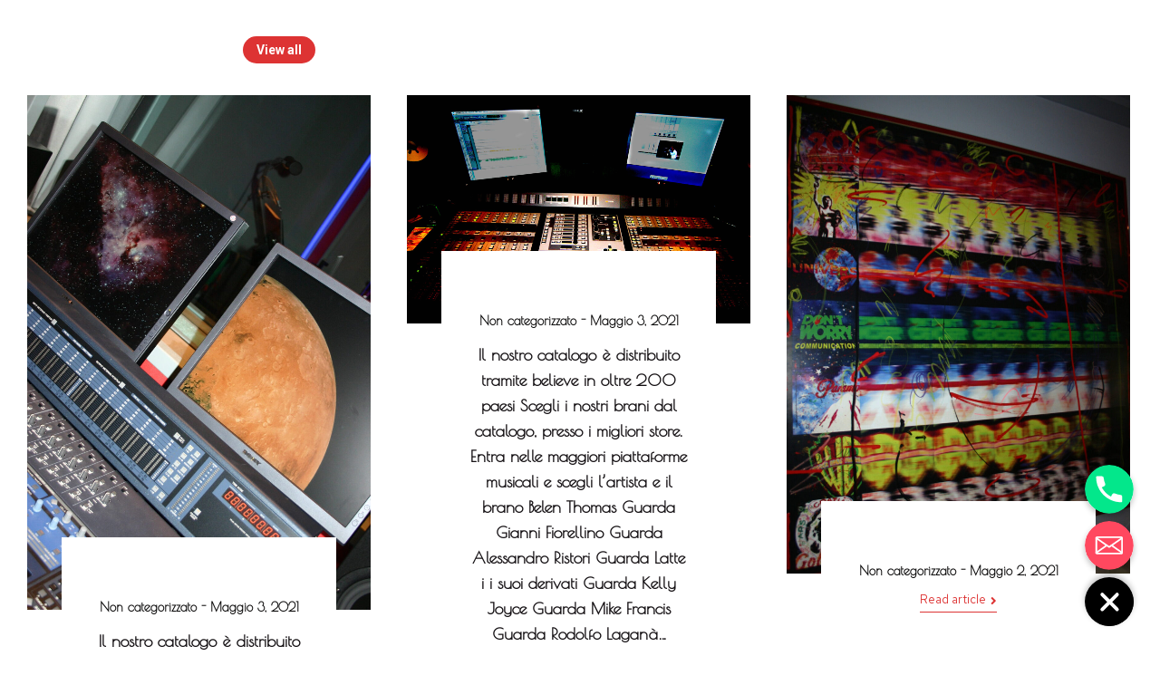

--- FILE ---
content_type: text/html; charset=UTF-8
request_url: https://dontworryrecords.com/blog/blog-masonry/blog-masonry-overlapping-content/
body_size: 20033
content:
<!DOCTYPE html>
<!--[if !(IE 6) | !(IE 7) | !(IE 8)  ]><!-->
<html lang="it-IT" class="no-js">
<!--<![endif]-->
<head>
	<meta charset="UTF-8" />
		<meta name="viewport" content="width=device-width, initial-scale=1, maximum-scale=1, user-scalable=0">
		<meta name="theme-color" content="#dd3333"/>	<link rel="profile" href="https://gmpg.org/xfn/11" />
	        <script type="text/javascript">
            if (/Android|webOS|iPhone|iPad|iPod|BlackBerry|IEMobile|Opera Mini/i.test(navigator.userAgent)) {
                var originalAddEventListener = EventTarget.prototype.addEventListener,
                    oldWidth = window.innerWidth;

                EventTarget.prototype.addEventListener = function (eventName, eventHandler, useCapture) {
                    if (eventName === "resize") {
                        originalAddEventListener.call(this, eventName, function (event) {
                            if (oldWidth === window.innerWidth) {
                                return;
                            }
                            else if (oldWidth !== window.innerWidth) {
                                oldWidth = window.innerWidth;
                            }
                            if (eventHandler.handleEvent) {
                                eventHandler.handleEvent.call(this, event);
                            }
                            else {
                                eventHandler.call(this, event);
                            };
                        }, useCapture);
                    }
                    else {
                        originalAddEventListener.call(this, eventName, eventHandler, useCapture);
                    };
                };
            };
        </script>
		<!--IUB-COOKIE-SKIP-START--><script type="text/javascript">
var _iub = _iub || [];
_iub.csConfiguration = {"consentOnContinuedBrowsing":false,"ccpaAcknowledgeOnDisplay":true,"whitelabel":false,"lang":"it","siteId":2337697,"enableCcpa":true,"countryDetection":true,"cookiePolicyId":70738997, "banner":{ "acceptButtonDisplay":true,"customizeButtonDisplay":true,"position":"float-top-center","acceptButtonColor":"#878473","acceptButtonCaptionColor":"white","customizeButtonColor":"#212121","customizeButtonCaptionColor":"white","rejectButtonColor":"#827c6b","rejectButtonCaptionColor":"white","textColor":"white","backgroundColor":"#000001","rejectButtonDisplay":true }};
</script>
<script type="text/javascript" src="//cdn.iubenda.com/cs/ccpa/stub.js"></script>
<script type="text/javascript" src="//cdn.iubenda.com/cs/iubenda_cs.js" charset="UTF-8" async></script>

			<script>
				var iCallback = function() {};
				var _iub = _iub || {};

				if ( typeof _iub.csConfiguration != 'undefined' ) {
					if ( 'callback' in _iub.csConfiguration ) {
						if ( 'onConsentGiven' in _iub.csConfiguration.callback )
							iCallback = _iub.csConfiguration.callback.onConsentGiven;

						_iub.csConfiguration.callback.onConsentGiven = function() {
							iCallback();

							/* separator */
							jQuery('noscript._no_script_iub').each(function (a, b) { var el = jQuery(b); el.after(el.html()); });
						}
					}
				}
			</script><!--IUB-COOKIE-SKIP-END--><title>Blog masonry &#8211; overlapping content &#8211; DONT WORRY RECORDS</title>
<meta name='robots' content='max-image-preview:large' />
<link rel="alternate" hreflang="it" href="https://dontworryrecords.com/blog/blog-masonry/blog-masonry-overlapping-content/" />
<link rel='dns-prefetch' href='//fonts.googleapis.com' />
<link rel='dns-prefetch' href='//s.w.org' />
<link rel="alternate" type="application/rss+xml" title="DONT WORRY RECORDS &raquo; Feed" href="https://dontworryrecords.com/feed/" />
<link rel="alternate" type="application/rss+xml" title="DONT WORRY RECORDS &raquo; Feed dei commenti" href="https://dontworryrecords.com/comments/feed/" />
		<script type="text/javascript">
			window._wpemojiSettings = {"baseUrl":"https:\/\/s.w.org\/images\/core\/emoji\/13.0.1\/72x72\/","ext":".png","svgUrl":"https:\/\/s.w.org\/images\/core\/emoji\/13.0.1\/svg\/","svgExt":".svg","source":{"concatemoji":"https:\/\/dontworryrecords.com\/wp-includes\/js\/wp-emoji-release.min.js?ver=5.7.14"}};
			!function(e,a,t){var n,r,o,i=a.createElement("canvas"),p=i.getContext&&i.getContext("2d");function s(e,t){var a=String.fromCharCode;p.clearRect(0,0,i.width,i.height),p.fillText(a.apply(this,e),0,0);e=i.toDataURL();return p.clearRect(0,0,i.width,i.height),p.fillText(a.apply(this,t),0,0),e===i.toDataURL()}function c(e){var t=a.createElement("script");t.src=e,t.defer=t.type="text/javascript",a.getElementsByTagName("head")[0].appendChild(t)}for(o=Array("flag","emoji"),t.supports={everything:!0,everythingExceptFlag:!0},r=0;r<o.length;r++)t.supports[o[r]]=function(e){if(!p||!p.fillText)return!1;switch(p.textBaseline="top",p.font="600 32px Arial",e){case"flag":return s([127987,65039,8205,9895,65039],[127987,65039,8203,9895,65039])?!1:!s([55356,56826,55356,56819],[55356,56826,8203,55356,56819])&&!s([55356,57332,56128,56423,56128,56418,56128,56421,56128,56430,56128,56423,56128,56447],[55356,57332,8203,56128,56423,8203,56128,56418,8203,56128,56421,8203,56128,56430,8203,56128,56423,8203,56128,56447]);case"emoji":return!s([55357,56424,8205,55356,57212],[55357,56424,8203,55356,57212])}return!1}(o[r]),t.supports.everything=t.supports.everything&&t.supports[o[r]],"flag"!==o[r]&&(t.supports.everythingExceptFlag=t.supports.everythingExceptFlag&&t.supports[o[r]]);t.supports.everythingExceptFlag=t.supports.everythingExceptFlag&&!t.supports.flag,t.DOMReady=!1,t.readyCallback=function(){t.DOMReady=!0},t.supports.everything||(n=function(){t.readyCallback()},a.addEventListener?(a.addEventListener("DOMContentLoaded",n,!1),e.addEventListener("load",n,!1)):(e.attachEvent("onload",n),a.attachEvent("onreadystatechange",function(){"complete"===a.readyState&&t.readyCallback()})),(n=t.source||{}).concatemoji?c(n.concatemoji):n.wpemoji&&n.twemoji&&(c(n.twemoji),c(n.wpemoji)))}(window,document,window._wpemojiSettings);
		</script>
		<style type="text/css">
img.wp-smiley,
img.emoji {
	display: inline !important;
	border: none !important;
	box-shadow: none !important;
	height: 1em !important;
	width: 1em !important;
	margin: 0 .07em !important;
	vertical-align: -0.1em !important;
	background: none !important;
	padding: 0 !important;
}
</style>
	<link rel='stylesheet' id='chaty-front-css-css'  href='https://dontworryrecords.com/wp-content/plugins/chaty/css/chaty-front.min.css?ver=1631105393' type='text/css' media='all' />
<style id='chaty-front-css-inline-css' type='text/css'>
                                #wechat-qr-code{right: 104px; left:auto;}
                                .chaty-widget-is a{display: block; margin:0; padding:0;border-radius: 50%;-webkit-border-radius: 50%;-moz-border-radius: 50%; }
                .chaty-widget-is svg{margin:0; padding:0;}
                .chaty-main-widget { display: none; }
                .chaty-in-desktop .chaty-main-widget.is-in-desktop { display: block; }
                .chaty-in-mobile .chaty-main-widget.is-in-mobile { display: block; }
                .chaty-widget.hide-widget { display: none !important; }
                .chaty-widget, .chaty-widget .get, .chaty-widget .get a { width: 62px }
                .facustom-icon { width: 54px; line-height: 54px; height: 54px; font-size: 27px; }
                .chaty-widget-is a { width: 54px; height: 54px; }
                                                .facustom-icon.chaty-btn-phone {background-color: #03E78B}
                .chaty-phone .color-element {fill: #03E78B; background: #03E78B}
                                .facustom-icon.chaty-btn-email {background-color: #FF485F}
                .chaty-email .color-element {fill: #FF485F; background: #FF485F}
                                /*.chaty-widget-i-title.hide-it { display: none !important; }*/
                body div.chaty-widget.hide-widget { display: none !important; }
            .i-trigger .chaty-widget-i-title, .chaty-widget-i .chaty-widget-i-title {color:#333333 !important; background:#ffffff !important;}.i-trigger .chaty-widget-i-title p, .chaty-widget-i.chaty-main-widget .chaty-widget-i-title p {color:#333333 !important; }.i-trigger .chaty-widget-i:not(.no-tooltip):before, .chaty-widget-i.chaty-main-widget:before { border-color: transparent transparent transparent #ffffff !important;}.chaty-widget.chaty-widget-is-right .i-trigger .i-trigger-open.chaty-widget-i:before, .chaty-widget.chaty-widget-is-right .chaty-widget-i:before { border-color: transparent #ffffff transparent transparent !important;}.chaty-widget.chaty-widget-is-right .i-trigger .chaty-widget-i:before, .chaty-widget.chaty-widget-is-right .chaty-widget-i:before {border-color: transparent #ffffff transparent transparent !important; }
</style>
<link rel='stylesheet' id='wp-block-library-css'  href='https://dontworryrecords.com/wp-includes/css/dist/block-library/style.min.css?ver=5.7.14' type='text/css' media='all' />
<link rel='stylesheet' id='wp-block-library-theme-css'  href='https://dontworryrecords.com/wp-includes/css/dist/block-library/theme.min.css?ver=5.7.14' type='text/css' media='all' />
<link rel='stylesheet' id='wc-block-vendors-style-css'  href='https://dontworryrecords.com/wp-content/plugins/woocommerce/packages/woocommerce-blocks/build/vendors-style.css?ver=5.1.0' type='text/css' media='all' />
<link rel='stylesheet' id='wc-block-style-css'  href='https://dontworryrecords.com/wp-content/plugins/woocommerce/packages/woocommerce-blocks/build/style.css?ver=5.1.0' type='text/css' media='all' />
<link rel='stylesheet' id='SFSImainCss-css'  href='https://dontworryrecords.com/wp-content/plugins/ultimate-social-media-icons/css/sfsi-style.css?ver=5.7.14' type='text/css' media='all' />
<style id='woocommerce-inline-inline-css' type='text/css'>
.woocommerce form .form-row .required { visibility: visible; }
</style>
<link rel='stylesheet' id='wpml-legacy-horizontal-list-0-css'  href='//dontworryrecords.com/wp-content/plugins/sitepress-multilingual-cms/templates/language-switchers/legacy-list-horizontal/style.min.css?ver=1' type='text/css' media='all' />
<style id='wpml-legacy-horizontal-list-0-inline-css' type='text/css'>
.wpml-ls-statics-footer a {color:#444444;background-color:#ffffff;}.wpml-ls-statics-footer a:hover,.wpml-ls-statics-footer a:focus {color:#000000;background-color:#eeeeee;}.wpml-ls-statics-footer .wpml-ls-current-language>a {color:#444444;background-color:#ffffff;}.wpml-ls-statics-footer .wpml-ls-current-language:hover>a, .wpml-ls-statics-footer .wpml-ls-current-language>a:focus {color:#000000;background-color:#eeeeee;}
</style>
<link rel='stylesheet' id='elementor-icons-css'  href='https://dontworryrecords.com/wp-content/plugins/elementor/assets/lib/eicons/css/elementor-icons.min.css?ver=5.12.0' type='text/css' media='all' />
<link rel='stylesheet' id='elementor-frontend-css'  href='https://dontworryrecords.com/wp-content/plugins/elementor/assets/css/frontend.min.css?ver=3.4.3' type='text/css' media='all' />
<style id='elementor-frontend-inline-css' type='text/css'>
@font-face{font-family:eicons;src:url(https://dontworryrecords.com/wp-content/plugins/elementor/assets/lib/eicons/fonts/eicons.eot?5.10.0);src:url(https://dontworryrecords.com/wp-content/plugins/elementor/assets/lib/eicons/fonts/eicons.eot?5.10.0#iefix) format("embedded-opentype"),url(https://dontworryrecords.com/wp-content/plugins/elementor/assets/lib/eicons/fonts/eicons.woff2?5.10.0) format("woff2"),url(https://dontworryrecords.com/wp-content/plugins/elementor/assets/lib/eicons/fonts/eicons.woff?5.10.0) format("woff"),url(https://dontworryrecords.com/wp-content/plugins/elementor/assets/lib/eicons/fonts/eicons.ttf?5.10.0) format("truetype"),url(https://dontworryrecords.com/wp-content/plugins/elementor/assets/lib/eicons/fonts/eicons.svg?5.10.0#eicon) format("svg");font-weight:400;font-style:normal}
</style>
<link rel='stylesheet' id='elementor-post-43-css'  href='https://dontworryrecords.com/wp-content/uploads/elementor/css/post-43.css?ver=1630678786' type='text/css' media='all' />
<link rel='stylesheet' id='elementor-pro-css'  href='https://dontworryrecords.com/wp-content/plugins/elementor-pro/assets/css/frontend.min.css?ver=3.4.1' type='text/css' media='all' />
<link rel='stylesheet' id='elementor-global-css'  href='https://dontworryrecords.com/wp-content/uploads/elementor/css/global.css?ver=1630678786' type='text/css' media='all' />
<link rel='stylesheet' id='elementor-post-39240-css'  href='https://dontworryrecords.com/wp-content/uploads/elementor/css/post-39240.css?ver=1630817716' type='text/css' media='all' />
<link rel='stylesheet' id='elementor-post-966-css'  href='https://dontworryrecords.com/wp-content/uploads/elementor/css/post-966.css?ver=1630678789' type='text/css' media='all' />
<link rel='stylesheet' id='dt-web-fonts-css'  href='https://fonts.googleapis.com/css?family=Roboto:400,500,600,700%7CPoiret+One:400,600,700,bold,boldnormal%7CRed+Hat+Text:100,300,400,600,700' type='text/css' media='all' />
<link rel='stylesheet' id='dt-main-css'  href='https://dontworryrecords.com/wp-content/themes/dt-the7/css/main.min.css?ver=9.14.1' type='text/css' media='all' />
<style id='dt-main-inline-css' type='text/css'>
body #load {
  display: block;
  height: 100%;
  overflow: hidden;
  position: fixed;
  width: 100%;
  z-index: 9901;
  opacity: 1;
  visibility: visible;
  transition: all .35s ease-out;
}
.load-wrap {
  width: 100%;
  height: 100%;
  background-position: center center;
  background-repeat: no-repeat;
  text-align: center;
}
.load-wrap > svg {
  position: absolute;
  top: 50%;
  left: 50%;
  transform: translate(-50%,-50%);
}
#load {
  background-color: #ffffff;
}
.uil-default rect:not(.bk) {
  fill: rgba(51,51,51,0.25);
}
.uil-ring > path {
  fill: rgba(51,51,51,0.25);
}
.ring-loader .circle {
  fill: rgba(51,51,51,0.25);
}
.ring-loader .moving-circle {
  fill: #333333;
}
.uil-hourglass .glass {
  stroke: #333333;
}
.uil-hourglass .sand {
  fill: rgba(51,51,51,0.25);
}
.spinner-loader .load-wrap {
  background-image: url("data:image/svg+xml,%3Csvg width='75px' height='75px' xmlns='http://www.w3.org/2000/svg' viewBox='0 0 100 100' preserveAspectRatio='xMidYMid' class='uil-default'%3E%3Crect x='0' y='0' width='100' height='100' fill='none' class='bk'%3E%3C/rect%3E%3Crect  x='46.5' y='40' width='7' height='20' rx='5' ry='5' fill='rgba%2851%2C51%2C51%2C0.25%29' transform='rotate(0 50 50) translate(0 -30)'%3E  %3Canimate attributeName='opacity' from='1' to='0' dur='1s' begin='0s' repeatCount='indefinite'/%3E%3C/rect%3E%3Crect  x='46.5' y='40' width='7' height='20' rx='5' ry='5' fill='rgba%2851%2C51%2C51%2C0.25%29' transform='rotate(30 50 50) translate(0 -30)'%3E  %3Canimate attributeName='opacity' from='1' to='0' dur='1s' begin='0.08333333333333333s' repeatCount='indefinite'/%3E%3C/rect%3E%3Crect  x='46.5' y='40' width='7' height='20' rx='5' ry='5' fill='rgba%2851%2C51%2C51%2C0.25%29' transform='rotate(60 50 50) translate(0 -30)'%3E  %3Canimate attributeName='opacity' from='1' to='0' dur='1s' begin='0.16666666666666666s' repeatCount='indefinite'/%3E%3C/rect%3E%3Crect  x='46.5' y='40' width='7' height='20' rx='5' ry='5' fill='rgba%2851%2C51%2C51%2C0.25%29' transform='rotate(90 50 50) translate(0 -30)'%3E  %3Canimate attributeName='opacity' from='1' to='0' dur='1s' begin='0.25s' repeatCount='indefinite'/%3E%3C/rect%3E%3Crect  x='46.5' y='40' width='7' height='20' rx='5' ry='5' fill='rgba%2851%2C51%2C51%2C0.25%29' transform='rotate(120 50 50) translate(0 -30)'%3E  %3Canimate attributeName='opacity' from='1' to='0' dur='1s' begin='0.3333333333333333s' repeatCount='indefinite'/%3E%3C/rect%3E%3Crect  x='46.5' y='40' width='7' height='20' rx='5' ry='5' fill='rgba%2851%2C51%2C51%2C0.25%29' transform='rotate(150 50 50) translate(0 -30)'%3E  %3Canimate attributeName='opacity' from='1' to='0' dur='1s' begin='0.4166666666666667s' repeatCount='indefinite'/%3E%3C/rect%3E%3Crect  x='46.5' y='40' width='7' height='20' rx='5' ry='5' fill='rgba%2851%2C51%2C51%2C0.25%29' transform='rotate(180 50 50) translate(0 -30)'%3E  %3Canimate attributeName='opacity' from='1' to='0' dur='1s' begin='0.5s' repeatCount='indefinite'/%3E%3C/rect%3E%3Crect  x='46.5' y='40' width='7' height='20' rx='5' ry='5' fill='rgba%2851%2C51%2C51%2C0.25%29' transform='rotate(210 50 50) translate(0 -30)'%3E  %3Canimate attributeName='opacity' from='1' to='0' dur='1s' begin='0.5833333333333334s' repeatCount='indefinite'/%3E%3C/rect%3E%3Crect  x='46.5' y='40' width='7' height='20' rx='5' ry='5' fill='rgba%2851%2C51%2C51%2C0.25%29' transform='rotate(240 50 50) translate(0 -30)'%3E  %3Canimate attributeName='opacity' from='1' to='0' dur='1s' begin='0.6666666666666666s' repeatCount='indefinite'/%3E%3C/rect%3E%3Crect  x='46.5' y='40' width='7' height='20' rx='5' ry='5' fill='rgba%2851%2C51%2C51%2C0.25%29' transform='rotate(270 50 50) translate(0 -30)'%3E  %3Canimate attributeName='opacity' from='1' to='0' dur='1s' begin='0.75s' repeatCount='indefinite'/%3E%3C/rect%3E%3Crect  x='46.5' y='40' width='7' height='20' rx='5' ry='5' fill='rgba%2851%2C51%2C51%2C0.25%29' transform='rotate(300 50 50) translate(0 -30)'%3E  %3Canimate attributeName='opacity' from='1' to='0' dur='1s' begin='0.8333333333333334s' repeatCount='indefinite'/%3E%3C/rect%3E%3Crect  x='46.5' y='40' width='7' height='20' rx='5' ry='5' fill='rgba%2851%2C51%2C51%2C0.25%29' transform='rotate(330 50 50) translate(0 -30)'%3E  %3Canimate attributeName='opacity' from='1' to='0' dur='1s' begin='0.9166666666666666s' repeatCount='indefinite'/%3E%3C/rect%3E%3C/svg%3E");
}
.ring-loader .load-wrap {
  background-image: url("data:image/svg+xml,%3Csvg xmlns='http://www.w3.org/2000/svg' viewBox='0 0 32 32' width='72' height='72' fill='rgba%2851%2C51%2C51%2C0.25%29'%3E   %3Cpath opacity='.25' d='M16 0 A16 16 0 0 0 16 32 A16 16 0 0 0 16 0 M16 4 A12 12 0 0 1 16 28 A12 12 0 0 1 16 4'/%3E   %3Cpath d='M16 0 A16 16 0 0 1 32 16 L28 16 A12 12 0 0 0 16 4z'%3E     %3CanimateTransform attributeName='transform' type='rotate' from='0 16 16' to='360 16 16' dur='0.8s' repeatCount='indefinite' /%3E   %3C/path%3E %3C/svg%3E");
}
.hourglass-loader .load-wrap {
  background-image: url("data:image/svg+xml,%3Csvg xmlns='http://www.w3.org/2000/svg' viewBox='0 0 32 32' width='72' height='72' fill='rgba%2851%2C51%2C51%2C0.25%29'%3E   %3Cpath transform='translate(2)' d='M0 12 V20 H4 V12z'%3E      %3Canimate attributeName='d' values='M0 12 V20 H4 V12z; M0 4 V28 H4 V4z; M0 12 V20 H4 V12z; M0 12 V20 H4 V12z' dur='1.2s' repeatCount='indefinite' begin='0' keytimes='0;.2;.5;1' keySplines='0.2 0.2 0.4 0.8;0.2 0.6 0.4 0.8;0.2 0.8 0.4 0.8' calcMode='spline'  /%3E   %3C/path%3E   %3Cpath transform='translate(8)' d='M0 12 V20 H4 V12z'%3E     %3Canimate attributeName='d' values='M0 12 V20 H4 V12z; M0 4 V28 H4 V4z; M0 12 V20 H4 V12z; M0 12 V20 H4 V12z' dur='1.2s' repeatCount='indefinite' begin='0.2' keytimes='0;.2;.5;1' keySplines='0.2 0.2 0.4 0.8;0.2 0.6 0.4 0.8;0.2 0.8 0.4 0.8' calcMode='spline'  /%3E   %3C/path%3E   %3Cpath transform='translate(14)' d='M0 12 V20 H4 V12z'%3E     %3Canimate attributeName='d' values='M0 12 V20 H4 V12z; M0 4 V28 H4 V4z; M0 12 V20 H4 V12z; M0 12 V20 H4 V12z' dur='1.2s' repeatCount='indefinite' begin='0.4' keytimes='0;.2;.5;1' keySplines='0.2 0.2 0.4 0.8;0.2 0.6 0.4 0.8;0.2 0.8 0.4 0.8' calcMode='spline' /%3E   %3C/path%3E   %3Cpath transform='translate(20)' d='M0 12 V20 H4 V12z'%3E     %3Canimate attributeName='d' values='M0 12 V20 H4 V12z; M0 4 V28 H4 V4z; M0 12 V20 H4 V12z; M0 12 V20 H4 V12z' dur='1.2s' repeatCount='indefinite' begin='0.6' keytimes='0;.2;.5;1' keySplines='0.2 0.2 0.4 0.8;0.2 0.6 0.4 0.8;0.2 0.8 0.4 0.8' calcMode='spline' /%3E   %3C/path%3E   %3Cpath transform='translate(26)' d='M0 12 V20 H4 V12z'%3E     %3Canimate attributeName='d' values='M0 12 V20 H4 V12z; M0 4 V28 H4 V4z; M0 12 V20 H4 V12z; M0 12 V20 H4 V12z' dur='1.2s' repeatCount='indefinite' begin='0.8' keytimes='0;.2;.5;1' keySplines='0.2 0.2 0.4 0.8;0.2 0.6 0.4 0.8;0.2 0.8 0.4 0.8' calcMode='spline' /%3E   %3C/path%3E %3C/svg%3E");
}

</style>
<link rel='stylesheet' id='the7-font-css'  href='https://dontworryrecords.com/wp-content/themes/dt-the7/fonts/icomoon-the7-font/icomoon-the7-font.min.css?ver=9.14.1' type='text/css' media='all' />
<link rel='stylesheet' id='the7-awesome-fonts-css'  href='https://dontworryrecords.com/wp-content/themes/dt-the7/fonts/FontAwesome/css/all.min.css?ver=9.14.1' type='text/css' media='all' />
<link rel='stylesheet' id='the7-custom-scrollbar-css'  href='https://dontworryrecords.com/wp-content/themes/dt-the7/lib/custom-scrollbar/custom-scrollbar.min.css?ver=9.14.1' type='text/css' media='all' />
<link rel='stylesheet' id='the7-core-css'  href='https://dontworryrecords.com/wp-content/plugins/dt-the7-core/assets/css/post-type.min.css?ver=2.5.7.1' type='text/css' media='all' />
<link rel='stylesheet' id='the7-css-vars-css'  href='https://dontworryrecords.com/wp-content/uploads/the7-css/css-vars.css?ver=67007551bbe2' type='text/css' media='all' />
<link rel='stylesheet' id='dt-custom-css'  href='https://dontworryrecords.com/wp-content/uploads/the7-css/custom.css?ver=67007551bbe2' type='text/css' media='all' />
<link rel='stylesheet' id='wc-dt-custom-css'  href='https://dontworryrecords.com/wp-content/uploads/the7-css/compatibility/wc-dt-custom.css?ver=67007551bbe2' type='text/css' media='all' />
<link rel='stylesheet' id='dt-media-css'  href='https://dontworryrecords.com/wp-content/uploads/the7-css/media.css?ver=67007551bbe2' type='text/css' media='all' />
<link rel='stylesheet' id='the7-mega-menu-css'  href='https://dontworryrecords.com/wp-content/uploads/the7-css/mega-menu.css?ver=67007551bbe2' type='text/css' media='all' />
<link rel='stylesheet' id='the7-elements-albums-portfolio-css'  href='https://dontworryrecords.com/wp-content/uploads/the7-css/the7-elements-albums-portfolio.css?ver=67007551bbe2' type='text/css' media='all' />
<link rel='stylesheet' id='the7-elements-css'  href='https://dontworryrecords.com/wp-content/uploads/the7-css/post-type-dynamic.css?ver=67007551bbe2' type='text/css' media='all' />
<link rel='stylesheet' id='style-css'  href='https://dontworryrecords.com/wp-content/themes/dt-the7/style.css?ver=9.14.1' type='text/css' media='all' />
<link rel='stylesheet' id='the7-elementor-global-css'  href='https://dontworryrecords.com/wp-content/themes/dt-the7/css/compatibility/elementor/elementor-global.min.css?ver=9.14.1' type='text/css' media='all' />
<link rel='stylesheet' id='sib-front-css-css'  href='https://dontworryrecords.com/wp-content/plugins/mailin/css/mailin-front.css?ver=5.7.14' type='text/css' media='all' />
<link rel='stylesheet' id='google-fonts-1-css'  href='https://fonts.googleapis.com/css?family=Poiret+One%3A100%2C100italic%2C200%2C200italic%2C300%2C300italic%2C400%2C400italic%2C500%2C500italic%2C600%2C600italic%2C700%2C700italic%2C800%2C800italic%2C900%2C900italic&#038;display=auto&#038;ver=5.7.14' type='text/css' media='all' />
<link rel='stylesheet' id='elementor-icons-shared-0-css'  href='https://dontworryrecords.com/wp-content/plugins/elementor/assets/lib/font-awesome/css/fontawesome.min.css?ver=5.15.3' type='text/css' media='all' />
<link rel='stylesheet' id='elementor-icons-fa-solid-css'  href='https://dontworryrecords.com/wp-content/plugins/elementor/assets/lib/font-awesome/css/solid.min.css?ver=5.15.3' type='text/css' media='all' />
<link rel='stylesheet' id='elementor-icons-fa-brands-css'  href='https://dontworryrecords.com/wp-content/plugins/elementor/assets/lib/font-awesome/css/brands.min.css?ver=5.15.3' type='text/css' media='all' />
<script type='text/javascript' src='https://dontworryrecords.com/wp-includes/js/jquery/jquery.min.js?ver=3.5.1' id='jquery-core-js'></script>
<script type='text/javascript' src='https://dontworryrecords.com/wp-includes/js/jquery/jquery-migrate.min.js?ver=3.3.2' id='jquery-migrate-js'></script>
<script type='text/javascript' src='https://dontworryrecords.com/wp-content/plugins/sitepress-multilingual-cms/res/js/jquery.cookie.js?ver=4.4.12' id='jquery.cookie-js'></script>
<script type='text/javascript' id='wpml-cookie-js-extra'>
/* <![CDATA[ */
var wpml_cookies = {"wp-wpml_current_language":{"value":"it","expires":1,"path":"\/"}};
var wpml_cookies = {"wp-wpml_current_language":{"value":"it","expires":1,"path":"\/"}};
/* ]]> */
</script>
<script type='text/javascript' src='https://dontworryrecords.com/wp-content/plugins/sitepress-multilingual-cms/res/js/cookies/language-cookie.js?ver=4.4.12' id='wpml-cookie-js'></script>
<script type='text/javascript' id='chaty-front-end-js-extra'>
/* <![CDATA[ */
var chaty_settings = {"object_settings":{"isPRO":0,"pending_messages":"off","cht_cta_bg_color":"#ffffff","cht_cta_text_color":"#333333","click_setting":"","number_of_messages":"","number_color":"#ffffff","number_bg_color":"#dd0000","position":"right","social":[{"val":"+39.6.39725531","default_icon":"<svg class=\"ico_d \" width=\"39\" height=\"39\" viewBox=\"0 0 39 39\" fill=\"none\" xmlns=\"http:\/\/www.w3.org\/2000\/svg\" style=\"transform: rotate(0deg);\"><circle class=\"color-element\" cx=\"19.4395\" cy=\"19.4395\" r=\"19.4395\" fill=\"#03E78B\"\/><path d=\"M19.3929 14.9176C17.752 14.7684 16.2602 14.3209 14.7684 13.7242C14.0226 13.4259 13.1275 13.7242 12.8292 14.4701L11.7849 16.2602C8.65222 14.6193 6.11623 11.9341 4.47529 8.95057L6.41458 7.90634C7.16046 7.60799 7.45881 6.71293 7.16046 5.96705C6.56375 4.47529 6.11623 2.83435 5.96705 1.34259C5.96705 0.596704 5.22117 0 4.47529 0H0.745882C0.298353 0 5.69062e-07 0.298352 5.69062e-07 0.745881C5.69062e-07 3.72941 0.596704 6.71293 1.93929 9.3981C3.87858 13.575 7.30964 16.8569 11.3374 18.7962C14.0226 20.1388 17.0061 20.7355 19.9896 20.7355C20.4371 20.7355 20.7355 20.4371 20.7355 19.9896V16.4094C20.7355 15.5143 20.1388 14.9176 19.3929 14.9176Z\" transform=\"translate(9.07179 9.07178)\" fill=\"white\"\/><\/svg>","bg_color":"#03E78B","rbg_color":"3,231,139","title":"Telefono","img_url":"","social_channel":"phone","channel_type":"phone","href_url":"tel:+39.6.39725531","desktop_target":"","mobile_target":"","qr_code_image":"","channel":"Phone","is_mobile":1,"is_desktop":1,"mobile_url":"tel:+39.6.39725531","on_click":"","has_font":0,"popup_html":"","has_custom_popup":0,"is_default_open":0},{"val":"info@dontworryrecords.com","default_icon":"<svg class=\"ico_d \" width=\"39\" height=\"39\" viewBox=\"0 0 39 39\" fill=\"none\" xmlns=\"http:\/\/www.w3.org\/2000\/svg\" style=\"transform: rotate(0deg);\"><circle class=\"color-element\" cx=\"19.4395\" cy=\"19.4395\" r=\"19.4395\" fill=\"#FF485F\"\/><path d=\"M20.5379 14.2557H1.36919C0.547677 14.2557 0 13.7373 0 12.9597V1.29597C0 0.518387 0.547677 0 1.36919 0H20.5379C21.3594 0 21.9071 0.518387 21.9071 1.29597V12.9597C21.9071 13.7373 21.3594 14.2557 20.5379 14.2557ZM20.5379 12.9597V13.6077V12.9597ZM1.36919 1.29597V12.9597H20.5379V1.29597H1.36919Z\" transform=\"translate(8.48619 12.3117)\" fill=\"white\"\/><path d=\"M10.9659 8.43548C10.829 8.43548 10.692 8.43548 10.5551 8.30588L0.286184 1.17806C0.012346 0.918864 -0.124573 0.530073 0.149265 0.270879C0.423104 0.0116857 0.833862 -0.117911 1.1077 0.141283L10.9659 7.00991L20.8241 0.141283C21.0979 -0.117911 21.5087 0.0116857 21.7825 0.270879C22.0563 0.530073 21.9194 0.918864 21.6456 1.17806L11.3766 8.30588C11.2397 8.43548 11.1028 8.43548 10.9659 8.43548Z\" transform=\"translate(8.47443 12.9478)\" fill=\"white\"\/><path d=\"M9.0906 7.13951C8.95368 7.13951 8.81676 7.13951 8.67984 7.00991L0.327768 1.17806C-0.0829894 0.918864 -0.0829899 0.530073 0.190849 0.270879C0.327768 0.0116855 0.738525 -0.117911 1.14928 0.141282L9.50136 5.97314C9.7752 6.23233 9.91212 6.62112 9.63828 6.88032C9.50136 7.00991 9.36444 7.13951 9.0906 7.13951Z\" transform=\"translate(20.6183 18.7799)\" fill=\"white\"\/><path d=\"M0.696942 7.13951C0.423104 7.13951 0.286185 7.00991 0.149265 6.88032C-0.124573 6.62112 0.012346 6.23233 0.286185 5.97314L8.63826 0.141282C9.04902 -0.117911 9.45977 0.0116855 9.59669 0.270879C9.87053 0.530073 9.73361 0.918864 9.45977 1.17806L1.1077 7.00991C0.970781 7.13951 0.833862 7.13951 0.696942 7.13951Z\" transform=\"translate(8.47443 18.7799)\" fill=\"white\"\/><\/svg>","bg_color":"#FF485F","rbg_color":"255,72,95","title":"Email","img_url":"","social_channel":"email","channel_type":"email","href_url":"mailto:info@dontworryrecords.com","desktop_target":"","mobile_target":"","qr_code_image":"","channel":"Email","is_mobile":1,"is_desktop":1,"mobile_url":"mailto:info@dontworryrecords.com","on_click":"","has_font":0,"popup_html":"","has_custom_popup":0,"is_default_open":0}],"pos_side":"right","bot":"25","side":"25","device":"desktop_active mobile_active","color":"#000","rgb_color":"0,0,0","widget_size":"54","widget_type":"chat-smile","widget_img":"","cta":"","active":"true","close_text":"Hide","analytics":0,"save_user_clicks":0,"close_img":"","is_mobile":0,"ajax_url":"https:\/\/dontworryrecords.com\/wp-admin\/admin-ajax.php","animation_class":"","time_trigger":"yes","trigger_time":"0","exit_intent":"no","on_page_scroll":"no","page_scroll":"0","gmt":"","display_conditions":0,"display_rules":[],"display_state":"open","has_close_button":"yes","mode":"vertical"},"ajax_url":"https:\/\/dontworryrecords.com\/wp-admin\/admin-ajax.php"};
/* ]]> */
</script>
<script type='text/javascript' src='https://dontworryrecords.com/wp-content/plugins/chaty/js/cht-front-script.js?ver=1631105393' id='chaty-front-end-js'></script>
<script type='text/javascript' id='dt-above-fold-js-extra'>
/* <![CDATA[ */
var dtLocal = {"themeUrl":"https:\/\/dontworryrecords.com\/wp-content\/themes\/dt-the7","passText":"Per visualizzare questo post protetto, inserisci la password qui sotto:","moreButtonText":{"loading":"Caricamento...","loadMore":"Carica ancora"},"postID":"39240","ajaxurl":"https:\/\/dontworryrecords.com\/wp-admin\/admin-ajax.php","REST":{"baseUrl":"https:\/\/dontworryrecords.com\/wp-json\/the7\/v1","endpoints":{"sendMail":"\/send-mail"}},"contactMessages":{"required":"One or more fields have an error. Please check and try again.","terms":"Accetta la privacy policy.","fillTheCaptchaError":"Riempi il captcha."},"captchaSiteKey":"","ajaxNonce":"6058cc54ef","pageData":{"type":"page","template":"page","layout":null},"themeSettings":{"smoothScroll":"off","lazyLoading":false,"accentColor":{"mode":"solid","color":"#dd3333"},"desktopHeader":{"height":""},"ToggleCaptionEnabled":"disabled","ToggleCaption":"Navigazione","floatingHeader":{"showAfter":94,"showMenu":false,"height":60,"logo":{"showLogo":true,"html":"<img class=\" preload-me\" src=\"https:\/\/dontworryrecords.com\/wp-content\/themes\/dt-the7\/inc\/presets\/images\/full\/skin11r.header-style-floating-logo-regular.png\" srcset=\"https:\/\/dontworryrecords.com\/wp-content\/themes\/dt-the7\/inc\/presets\/images\/full\/skin11r.header-style-floating-logo-regular.png 44w, https:\/\/dontworryrecords.com\/wp-content\/themes\/dt-the7\/inc\/presets\/images\/full\/skin11r.header-style-floating-logo-hd.png 88w\" width=\"44\" height=\"44\"   sizes=\"44px\" alt=\"DONT WORRY RECORDS\" \/>","url":"https:\/\/dontworryrecords.com\/"}},"topLine":{"floatingTopLine":{"logo":{"showLogo":false,"html":""}}},"mobileHeader":{"firstSwitchPoint":992,"secondSwitchPoint":778,"firstSwitchPointHeight":60,"secondSwitchPointHeight":60,"mobileToggleCaptionEnabled":"disabled","mobileToggleCaption":"Menu"},"stickyMobileHeaderFirstSwitch":{"logo":{"html":"<img class=\" preload-me\" src=\"https:\/\/dontworryrecords.com\/wp-content\/uploads\/2021\/06\/the7-new-fav1-2.gif\" srcset=\"https:\/\/dontworryrecords.com\/wp-content\/uploads\/2021\/06\/the7-new-fav1-2.gif 16w\" width=\"16\" height=\"16\"   sizes=\"16px\" alt=\"DONT WORRY RECORDS\" \/>"}},"stickyMobileHeaderSecondSwitch":{"logo":{"html":"<img class=\" preload-me\" src=\"https:\/\/dontworryrecords.com\/wp-content\/uploads\/2021\/06\/the7-new-fav1-2.gif\" srcset=\"https:\/\/dontworryrecords.com\/wp-content\/uploads\/2021\/06\/the7-new-fav1-2.gif 16w\" width=\"16\" height=\"16\"   sizes=\"16px\" alt=\"DONT WORRY RECORDS\" \/>"}},"content":{"textColor":"#141013","headerColor":"#ffffff"},"sidebar":{"switchPoint":992},"boxedWidth":"1280px","stripes":{"stripe1":{"textColor":"#787d85","headerColor":"#3b3f4a"},"stripe2":{"textColor":"#8b9199","headerColor":"#ffffff"},"stripe3":{"textColor":"#ffffff","headerColor":"#ffffff"}}},"wcCartFragmentHash":"69048c81fbe64fd0e67faafff288b253","elementor":{"settings":{"container_width":1300}}};
var dtShare = {"shareButtonText":{"facebook":"Condividi su Facebook","twitter":"Tweet","pinterest":"Pin it","linkedin":"Condividi su Linkedin","whatsapp":"Condividi su Whatsapp"},"overlayOpacity":"85"};
/* ]]> */
</script>
<script type='text/javascript' src='https://dontworryrecords.com/wp-content/themes/dt-the7/js/above-the-fold.min.js?ver=9.14.1' id='dt-above-fold-js'></script>
<script type='text/javascript' src='https://dontworryrecords.com/wp-content/themes/dt-the7/js/compatibility/woocommerce/woocommerce.min.js?ver=9.14.1' id='dt-woocommerce-js'></script>
<script type='text/javascript' id='sib-front-js-js-extra'>
/* <![CDATA[ */
var sibErrMsg = {"invalidMail":"Please fill out valid email address","requiredField":"Please fill out required fields","invalidDateFormat":"Please fill out valid date format","invalidSMSFormat":"Please fill out valid phone number"};
var ajax_sib_front_object = {"ajax_url":"https:\/\/dontworryrecords.com\/wp-admin\/admin-ajax.php","ajax_nonce":"71eced69e8","flag_url":"https:\/\/dontworryrecords.com\/wp-content\/plugins\/mailin\/img\/flags\/"};
/* ]]> */
</script>
<script type='text/javascript' src='https://dontworryrecords.com/wp-content/plugins/mailin/js/mailin-front.js?ver=1631021059' id='sib-front-js-js'></script>
<link rel="https://api.w.org/" href="https://dontworryrecords.com/wp-json/" /><link rel="alternate" type="application/json" href="https://dontworryrecords.com/wp-json/wp/v2/pages/39240" /><link rel="EditURI" type="application/rsd+xml" title="RSD" href="https://dontworryrecords.com/xmlrpc.php?rsd" />
<link rel="wlwmanifest" type="application/wlwmanifest+xml" href="https://dontworryrecords.com/wp-includes/wlwmanifest.xml" /> 
<meta name="generator" content="WordPress 5.7.14" />
<meta name="generator" content="WooCommerce 5.4.4" />
<link rel="canonical" href="https://dontworryrecords.com/blog/blog-masonry/blog-masonry-overlapping-content/" />
<link rel='shortlink' href='https://dontworryrecords.com/?p=39240' />
<link rel="alternate" type="application/json+oembed" href="https://dontworryrecords.com/wp-json/oembed/1.0/embed?url=https%3A%2F%2Fdontworryrecords.com%2Fblog%2Fblog-masonry%2Fblog-masonry-overlapping-content%2F" />
<link rel="alternate" type="text/xml+oembed" href="https://dontworryrecords.com/wp-json/oembed/1.0/embed?url=https%3A%2F%2Fdontworryrecords.com%2Fblog%2Fblog-masonry%2Fblog-masonry-overlapping-content%2F&#038;format=xml" />
<meta name="generator" content="WPML ver:4.4.12 stt:1,27;" />
<style id="mystickymenu" type="text/css">#mysticky-nav { width:100%; position: static; }#mysticky-nav.wrapfixed { position:fixed; left: 0px; margin-top:0px;  z-index: 99990; -webkit-transition: 0.3s; -moz-transition: 0.3s; -o-transition: 0.3s; transition: 0.3s; -ms-filter:"progid:DXImageTransform.Microsoft.Alpha(Opacity=90)"; filter: alpha(opacity=90); opacity:0.9; background-color: #a0a0a0;}#mysticky-nav.wrapfixed .myfixed{ background-color: #a0a0a0; position: relative;top: auto;left: auto;right: auto;}#mysticky-nav.wrapfixed ul li.menu-item a { color: #dd3333;}#mysticky-nav .myfixed { margin:0 auto; float:none; border:0px; background:none; max-width:100%; }</style>			<style type="text/css">
																															</style>
			<meta name="follow.[base64]" content="yzSeKLVNDL7Q9ZwkkBnT"/><meta name="viewport" content="width=device-width, initial-scale=1"><meta property="og:site_name" content="DONT WORRY RECORDS" />
<meta property="og:title" content="Blog masonry &#8211; overlapping content" />
<meta property="og:description" content="View allArchitectureArt &amp; designBusinessEventsFashion Morbi egestas enim ut nibh faucibu Art &amp; designOctober 20, 2020 Ut egestas augue ac molestie pharetra. Sed porta dui quis imperdiet Morbi egestas enim ut nibh faucibu consectetur. Read article What eleifend posuere tincidunt EventsOctober 8, 2020 Fusce faucibus lacus id odio scelerisque, eget rhoncus neque hendrerit. Nam urna est,&hellip;" />
<meta property="og:url" content="https://dontworryrecords.com/blog/blog-masonry/blog-masonry-overlapping-content/" />
<meta property="og:type" content="article" />
	<noscript><style>.woocommerce-product-gallery{ opacity: 1 !important; }</style></noscript>
	<style type="text/css">.recentcomments a{display:inline !important;padding:0 !important;margin:0 !important;}</style><script type="text/javascript" id="the7-loader-script">
document.addEventListener("DOMContentLoaded", function(event) { 
	var load = document.getElementById("load");
	if(!load.classList.contains('loader-removed')){
		var removeLoading = setTimeout(function() {
			load.className += " loader-removed";
		}, 300);
	}
});
</script>
		<link rel="icon" href="https://dontworryrecords.com/wp-content/uploads/sites/80/2021/06/the7-new-fav1-2.gif" type="image/gif" sizes="16x16"/><link rel="icon" href="https://dontworryrecords.com/wp-content/uploads/sites/80/2021/06/the7-new-fav-hd1-3.gif" type="image/gif" sizes="32x32"/>		<style type="text/css" id="wp-custom-css">
			

/** Start Block Kit CSS: 141-3-1d55f1e76be9fb1a8d9de88accbe962f **/

.envato-kit-138-bracket .elementor-widget-container > *:before{
	content:"[";
	color:#ffab00;
	display:inline-block;
	margin-right:4px;
	line-height:1em;
	position:relative;
	top:-1px;
}

.envato-kit-138-bracket .elementor-widget-container > *:after{
	content:"]";
	color:#ffab00;
	display:inline-block;
	margin-left:4px;
	line-height:1em;
	position:relative;
	top:-1px;
}

/** End Block Kit CSS: 141-3-1d55f1e76be9fb1a8d9de88accbe962f **/



/** Start Template Kit CSS: Recording Studio (css/customizer.css) **/

/* envato Custom Styles for Elementor */
/* colorize carousel 
.envato-kit-192-carousel-fade .swiper-container{
	margin:0;
}
*/
.envato-kit-192-carousel-fade .slick-slide-image,
.envato-kit-192-media-carousel .elementor-carousel-image{
	filter: grayscale(100%) !important;
  opacity: .8;

}
.envato-kit-192-media-carousel .elementor-carousel-image{
		background-color: #d8c3a5;
}
.envato-kit-192-media-carousel .elementor-swiper-button-prev{
	margin-left: -40px;

}
.envato-kit-192-media-carousel .elementor-custom-embed-play i{
	background: #FFF;
	opacity: 1;
	border-radius: 100%;
}

/** End Template Kit CSS: Recording Studio (css/customizer.css) **/



/** Start Block Kit CSS: 142-3-a175df65179b9ef6a5ca9f1b2c0202b9 **/

.envato-block__preview{
	overflow: visible;
}

/* Border Radius */
.envato-kit-139-accordion .elementor-widget-container{
	border-radius: 10px !important;
}
.envato-kit-139-map iframe,
.envato-kit-139-slider .slick-slide,
.envato-kit-139-flipbox .elementor-flip-box div{
		border-radius: 10px !important;

}


/** End Block Kit CSS: 142-3-a175df65179b9ef6a5ca9f1b2c0202b9 **/



/** Start Block Kit CSS: 144-3-3a7d335f39a8579c20cdf02f8d462582 **/

.envato-block__preview{overflow: visible;}

/* Envato Kit 141 Custom Styles - Applied to the element under Advanced */

.elementor-headline-animation-type-drop-in .elementor-headline-dynamic-wrapper{
	text-align: center;
}
.envato-kit-141-top-0 h1,
.envato-kit-141-top-0 h2,
.envato-kit-141-top-0 h3,
.envato-kit-141-top-0 h4,
.envato-kit-141-top-0 h5,
.envato-kit-141-top-0 h6,
.envato-kit-141-top-0 p {
	margin-top: 0;
}

.envato-kit-141-newsletter-inline .elementor-field-textual.elementor-size-md {
	padding-left: 1.5rem;
	padding-right: 1.5rem;
}

.envato-kit-141-bottom-0 p {
	margin-bottom: 0;
}

.envato-kit-141-bottom-8 .elementor-price-list .elementor-price-list-item .elementor-price-list-header {
	margin-bottom: .5rem;
}

.envato-kit-141.elementor-widget-testimonial-carousel.elementor-pagination-type-bullets .swiper-container {
	padding-bottom: 52px;
}

.envato-kit-141-display-inline {
	display: inline-block;
}

.envato-kit-141 .elementor-slick-slider ul.slick-dots {
	bottom: -40px;
}

/** End Block Kit CSS: 144-3-3a7d335f39a8579c20cdf02f8d462582 **/

		</style>
		<style id='the7-custom-inline-css' type='text/css'>
.sub-nav .menu-item i.fa,
.sub-nav .menu-item i.fas,
.sub-nav .menu-item i.far,
.sub-nav .menu-item i.fab {
	text-align: center;
	width: 1.25em;
}
</style>
</head>
<body id="the7-body" class="page-template page-template-elementor_header_footer page page-id-39240 page-child parent-pageid-39232 wp-custom-logo wp-embed-responsive theme-dt-the7 the7-core-ver-2.5.7.1 woocommerce-no-js title-off dt-responsive-on header-side-left right-mobile-menu-close-icon ouside-menu-close-icon sticky-header fade-header-animation mobile-hamburger-close-bg-enable mobile-hamburger-close-bg-hover-enable  fade-medium-mobile-menu-close-icon scale-dot-menu-close-icon srcset-enabled btn-flat custom-btn-color custom-btn-hover-color sticky-mobile-header first-switch-logo-left first-switch-menu-right second-switch-logo-left second-switch-menu-right right-mobile-menu layzr-loading-on popup-message-style dt-fa-compatibility the7-ver-9.14.1 elementor-default elementor-template-full-width elementor-clear-template elementor-kit-43 elementor-page elementor-page-39240 elementor-page-2440">
<!-- The7 9.14.1 -->
<div id="load" class="spinner-loader">
	<div class="load-wrap"></div>
</div>
<div id="page" >
	<a class="skip-link screen-reader-text" href="#content">Vai ai contenuti</a>



<div id="main" class="sidebar-none sidebar-divider-vertical">

	
	<div class="main-gradient"></div>
	<div class="wf-wrap">
	<div class="wf-container-main">

	


	<div id="content" class="content" role="main">

				<div data-elementor-type="wp-page" data-elementor-id="39240" class="elementor elementor-39240" data-elementor-settings="[]">
							<div class="elementor-section-wrap">
							<section class="elementor-section elementor-top-section elementor-element elementor-element-a63f9bc elementor-section-full_width elementor-section-height-default elementor-section-height-default" data-id="a63f9bc" data-element_type="section">
						<div class="elementor-container elementor-column-gap-wider">
					<div class="elementor-column elementor-col-100 elementor-top-column elementor-element elementor-element-530d539" data-id="530d539" data-element_type="column">
			<div class="elementor-widget-wrap elementor-element-populated">
								<div class="elementor-element elementor-element-cba85c7 elementor-widget elementor-widget-the7_elements" data-id="cba85c7" data-element_type="widget" data-widget_type="the7_elements.default">
				<div class="elementor-widget-container">
			<div  class="portfolio-shortcode the7-elementor-widget the7_elements-cba85c7 mode-masonry bottom-overlap-layout-list description-under-image quick-scale-img content-bg-on widget-with-filter loading-effect-none jquery-filter"  data-padding="20px" data-cur-page="1" data-post-limit="8" data-pagination-mode="load-more" data-scroll-offset="0" data-width="350" data-columns="4"><div class="iso-filter filter-decorations extras-off filter filter-pointer-default filter-bg-decoration"><div class="filter-categories" data-default-order="" data-default-orderby=""><a href="https://dontworryrecords.com/blog/blog-masonry/blog-masonry-overlapping-content/" class="show-all filter-item act" data-filter="*">View all</a><a href="https://dontworryrecords.com/blog/blog-masonry/blog-masonry-overlapping-content/?term=architecture" class="filter-item architecture" data-filter=".category-42">Architecture</a><a href="https://dontworryrecords.com/blog/blog-masonry/blog-masonry-overlapping-content/?term=art-design" class="filter-item art-design" data-filter=".category-43">Art &amp; design</a><a href="https://dontworryrecords.com/blog/blog-masonry/blog-masonry-overlapping-content/?term=business" class="filter-item business" data-filter=".category-44">Business</a><a href="https://dontworryrecords.com/blog/blog-masonry/blog-masonry-overlapping-content/?term=events" class="filter-item events" data-filter=".category-45">Events</a><a href="https://dontworryrecords.com/blog/blog-masonry/blog-masonry-overlapping-content/?term=fashion" class="filter-item fashion" data-filter=".category-46">Fashion</a><a href="https://dontworryrecords.com/blog/blog-masonry/blog-masonry-overlapping-content/?term=non-categorizzato" class="filter-item non-categorizzato" data-filter=".category-1">Non categorizzato</a></div></div><div class="iso-container dt-isotope custom-iso-columns"><div class="visible wf-cell iso-item category-1" data-post-id="378" data-date="2021-05-03T07:47:51+02:00" data-name="Catalogo Video"><article class="post visible post-378 type-post status-publish format-standard has-post-thumbnail hentry category-non-categorizzato category-1 description-off" data-name="Catalogo Video" data-date="2021-05-03T07:47:51+02:00">

	<div class="post-thumbnail-wrap ">
		<div class="post-thumbnail">

			<a href="https://dontworryrecords.com/catalogo-video/" class="post-thumbnail-rollover layzr-bg" aria-label="Immagine del post" rel="nofollow"><img loading="lazy" class="preload-me iso-lazy-load" src="data:image/svg+xml,%3Csvg%20xmlns%3D&#39;http%3A%2F%2Fwww.w3.org%2F2000%2Fsvg&#39;%20viewBox%3D&#39;0%200%20563%20844&#39;%2F%3E" data-src="https://dontworryrecords.com/wp-content/uploads/2021/07/IMG_7623-scaled-563x844.jpg" data-srcset="https://dontworryrecords.com/wp-content/uploads/2021/07/IMG_7623-scaled-563x844.jpg 563w, https://dontworryrecords.com/wp-content/uploads/2021/07/IMG_7623-scaled-1126x1688.jpg 1126w" alt="" title="IMG_7623" width="563" height="844"  /></a>
		</div>
	</div>


<div class="post-entry-content">

	<h4 class="ele-entry-title"><a href="https://dontworryrecords.com/catalogo-video/" title="Catalogo Video" rel="bookmark">Catalogo Video</a></h4><div class="entry-meta"><span class="meta-item category-link"><span>Non categorizzato</span></span><span class="meta-item data-link"><time class="entry-date updated" datetime="2021-05-03T07:47:51+02:00">Maggio 3, 2021</time></span></div><div class="entry-excerpt"><p>Il nostro catalogo è distribuito tramite believe in oltre 200 paesi Scegli i nostri brani dal catalogo, presso i migliori store. Entra nelle maggiori piattaforme musicali e scegli l&#8217;artista e il brano . Umberto Tozzi Live Royal Albert Hall &#8211; 1989 Don&#8217;t Worry . Mimmo locasciulli Tango dietro l&#8217;angolo Don&#8217;t Worry   . amedeo minghi&hellip;</p>
</div>
<a class="post-details details-type-btn dt-btn-s dt-btn" href="https://dontworryrecords.com/catalogo-video/" rel="nofollow" aria-label="Read more about Catalogo Video"><span>Read article</span><i aria-hidden="true" class="fas fa-angle-right"></i></a>
</div></article></div><div class="visible wf-cell iso-item category-1" data-post-id="374" data-date="2021-05-03T07:46:11+02:00" data-name="Catalogo audio"><article class="post visible post-374 type-post status-publish format-standard has-post-thumbnail hentry category-non-categorizzato category-1 description-off" data-name="Catalogo audio" data-date="2021-05-03T07:46:11+02:00">

	<div class="post-thumbnail-wrap ">
		<div class="post-thumbnail">

			<a href="https://dontworryrecords.com/catalogo-audio/" class="post-thumbnail-rollover layzr-bg" aria-label="Immagine del post" rel="nofollow"><img loading="lazy" class="preload-me iso-lazy-load" src="data:image/svg+xml,%3Csvg%20xmlns%3D&#39;http%3A%2F%2Fwww.w3.org%2F2000%2Fsvg&#39;%20viewBox%3D&#39;0%200%20563%20375&#39;%2F%3E" data-src="https://dontworryrecords.com/wp-content/uploads/2021/07/IMG_8055-scaled-563x375.jpg" data-srcset="https://dontworryrecords.com/wp-content/uploads/2021/07/IMG_8055-scaled-563x375.jpg 563w, https://dontworryrecords.com/wp-content/uploads/2021/07/IMG_8055-scaled-1126x750.jpg 1126w" alt="" title="IMG_8055" width="563" height="375"  /></a>
		</div>
	</div>


<div class="post-entry-content">

	<h4 class="ele-entry-title"><a href="https://dontworryrecords.com/catalogo-audio/" title="Catalogo audio" rel="bookmark">Catalogo audio</a></h4><div class="entry-meta"><span class="meta-item category-link"><span>Non categorizzato</span></span><span class="meta-item data-link"><time class="entry-date updated" datetime="2021-05-03T07:46:11+02:00">Maggio 3, 2021</time></span></div><div class="entry-excerpt"><p>Il nostro catalogo è distribuito tramite believe in oltre 200 paesi Scegli i nostri brani dal catalogo, presso i migliori store. Entra nelle maggiori piattaforme musicali e scegli l&#8217;artista e il brano Belen Thomas Guarda Gianni Fiorellino Guarda Alessandro Ristori Guarda Latte i i suoi derivati Guarda Kelly Joyce Guarda Mike Francis Guarda Rodolfo Laganà&hellip;</p>
</div>
<a class="post-details details-type-btn dt-btn-s dt-btn" href="https://dontworryrecords.com/catalogo-audio/" rel="nofollow" aria-label="Read more about Catalogo audio"><span>Read article</span><i aria-hidden="true" class="fas fa-angle-right"></i></a>
</div></article></div><div class="visible wf-cell iso-item category-1" data-post-id="220" data-date="2021-05-02T16:21:34+02:00" data-name="Galleria immagini"><article class="post visible post-220 type-post status-publish format-standard has-post-thumbnail hentry category-non-categorizzato category-1 description-off" data-name="Galleria immagini" data-date="2021-05-02T16:21:34+02:00">

	<div class="post-thumbnail-wrap ">
		<div class="post-thumbnail">

			<a href="https://dontworryrecords.com/galleria-immagini/" class="post-thumbnail-rollover layzr-bg" aria-label="Immagine del post" rel="nofollow"><img loading="lazy" class="preload-me iso-lazy-load" src="data:image/svg+xml,%3Csvg%20xmlns%3D&#39;http%3A%2F%2Fwww.w3.org%2F2000%2Fsvg&#39;%20viewBox%3D&#39;0%200%20563%20785&#39;%2F%3E" data-src="https://dontworryrecords.com/wp-content/uploads/2021/07/IMG_8088-scaled-563x785.jpg" data-srcset="https://dontworryrecords.com/wp-content/uploads/2021/07/IMG_8088-scaled-563x785.jpg 563w, https://dontworryrecords.com/wp-content/uploads/2021/07/IMG_8088-scaled-1126x1570.jpg 1126w" alt="" title="IMG_8088" width="563" height="785"  /></a>
		</div>
	</div>


<div class="post-entry-content">

	<h4 class="ele-entry-title"><a href="https://dontworryrecords.com/galleria-immagini/" title="Galleria immagini" rel="bookmark">Galleria immagini</a></h4><div class="entry-meta"><span class="meta-item category-link"><span>Non categorizzato</span></span><span class="meta-item data-link"><time class="entry-date updated" datetime="2021-05-02T16:21:34+02:00">Maggio 2, 2021</time></span></div>
<a class="post-details details-type-btn dt-btn-s dt-btn" href="https://dontworryrecords.com/galleria-immagini/" rel="nofollow" aria-label="Read more about Galleria immagini"><span>Read article</span><i aria-hidden="true" class="fas fa-angle-right"></i></a>
</div></article></div><div class="visible wf-cell iso-item category-43" data-post-id="880" data-date="2020-10-20T23:58:02+02:00" data-name="Morbi egestas enim ut nibh faucibu"><article class="post visible post-880 type-post status-publish format-standard has-post-thumbnail hentry category-art-design tag-discount tag-fashion tag-featured tag-sale tag-style category-43 description-off" data-name="Morbi egestas enim ut nibh faucibu" data-date="2020-10-20T23:58:02+02:00">

	<div class="post-thumbnail-wrap ">
		<div class="post-thumbnail">

			<a href="https://dontworryrecords.com/morbi-egestas-enim-ut-nibh-faucibu/" class="post-thumbnail-rollover layzr-bg" aria-label="Immagine del post" rel="nofollow"><img loading="lazy" class="preload-me iso-lazy-load" src="data:image/svg+xml,%3Csvg%20xmlns%3D&#39;http%3A%2F%2Fwww.w3.org%2F2000%2Fsvg&#39;%20viewBox%3D&#39;0%200%20563%20375&#39;%2F%3E" data-src="https://dontworryrecords.com/wp-content/uploads/2020/10/im-main-2007-563x375.jpg" data-srcset="https://dontworryrecords.com/wp-content/uploads/2020/10/im-main-2007-563x375.jpg 563w, https://dontworryrecords.com/wp-content/uploads/2020/10/im-main-2007-1126x750.jpg 1126w" alt="" title="im-main-2007" width="563" height="375"  /></a>
		</div>
	</div>


<div class="post-entry-content">

	<h4 class="ele-entry-title"><a href="https://dontworryrecords.com/morbi-egestas-enim-ut-nibh-faucibu/" title="Morbi egestas enim ut nibh faucibu" rel="bookmark">Morbi egestas enim ut nibh faucibu</a></h4><div class="entry-meta"><span class="meta-item category-link"><span>Art &amp; design</span></span><span class="meta-item data-link"><time class="entry-date updated" datetime="2020-10-20T23:58:02+02:00">Ottobre 20, 2020</time></span></div><div class="entry-excerpt"><p>Ut egestas augue ac molestie pharetra. Sed porta dui quis imperdiet Morbi egestas enim ut nibh faucibu consectetur.</p>
</div>
<a class="post-details details-type-btn dt-btn-s dt-btn" href="https://dontworryrecords.com/morbi-egestas-enim-ut-nibh-faucibu/" rel="nofollow" aria-label="Read more about Morbi egestas enim ut nibh faucibu"><span>Read article</span><i aria-hidden="true" class="fas fa-angle-right"></i></a>
</div></article></div><div class="visible wf-cell iso-item category-45" data-post-id="867" data-date="2020-10-08T11:32:20+02:00" data-name="What eleifend posuere tincidunt"><article class="post visible post-867 type-post status-publish format-standard has-post-thumbnail hentry category-events tag-color tag-fashin tag-trends category-45 description-off" data-name="What eleifend posuere tincidunt" data-date="2020-10-08T11:32:20+02:00">

	<div class="post-thumbnail-wrap ">
		<div class="post-thumbnail">

			<a href="https://dontworryrecords.com/what-eleifend-posuere-tincidunt/" class="post-thumbnail-rollover layzr-bg" aria-label="Immagine del post" rel="nofollow"><img loading="lazy" class="preload-me iso-lazy-load" src="data:image/svg+xml,%3Csvg%20xmlns%3D&#39;http%3A%2F%2Fwww.w3.org%2F2000%2Fsvg&#39;%20viewBox%3D&#39;0%200%20563%20394&#39;%2F%3E" data-src="https://dontworryrecords.com/wp-content/themes/dt-the7/images/noimage.jpg" data-srcset="https://dontworryrecords.com/wp-content/themes/dt-the7/images/noimage.jpg 563w" alt=""  width="563" height="394"  /></a>
		</div>
	</div>


<div class="post-entry-content">

	<h4 class="ele-entry-title"><a href="https://dontworryrecords.com/what-eleifend-posuere-tincidunt/" title="What eleifend posuere tincidunt" rel="bookmark">What eleifend posuere tincidunt</a></h4><div class="entry-meta"><span class="meta-item category-link"><span>Events</span></span><span class="meta-item data-link"><time class="entry-date updated" datetime="2020-10-08T11:32:20+02:00">Ottobre 8, 2020</time></span></div><div class="entry-excerpt"><p>Fusce faucibus lacus id odio scelerisque, eget rhoncus neque hendrerit. Nam urna est, consequat a molestie eu, sagittis id nunc. Nulla at tempus mi, non euismod mi. Morbi gravida condime!</p>
</div>
<a class="post-details details-type-btn dt-btn-s dt-btn" href="https://dontworryrecords.com/what-eleifend-posuere-tincidunt/" rel="nofollow" aria-label="Read more about What eleifend posuere tincidunt"><span>Read article</span><i aria-hidden="true" class="fas fa-angle-right"></i></a>
</div></article></div><div class="visible wf-cell iso-item category-44" data-post-id="44122" data-date="2020-10-06T11:29:18+02:00" data-name="10 best ways to lorem ipsum dolor glavrida"><article class="post visible post-44122 type-post status-publish format-standard has-post-thumbnail hentry category-business tag-business tag-fashion tag-featured tag-news tag-trends category-44 description-off" data-name="10 best ways to lorem ipsum dolor glavrida" data-date="2020-10-06T11:29:18+02:00">

	<div class="post-thumbnail-wrap ">
		<div class="post-thumbnail">

			<a href="https://dontworryrecords.com/10-best-ways-to-lorem-ipsum-dolor-glavrida/" class="post-thumbnail-rollover layzr-bg" aria-label="Immagine del post" rel="nofollow"><img loading="lazy" class="preload-me iso-lazy-load" src="data:image/svg+xml,%3Csvg%20xmlns%3D&#39;http%3A%2F%2Fwww.w3.org%2F2000%2Fsvg&#39;%20viewBox%3D&#39;0%200%20563%20394&#39;%2F%3E" data-src="https://dontworryrecords.com/wp-content/themes/dt-the7/images/noimage.jpg" data-srcset="https://dontworryrecords.com/wp-content/themes/dt-the7/images/noimage.jpg 563w" alt=""  width="563" height="394"  /></a>
		</div>
	</div>


<div class="post-entry-content">

	<h4 class="ele-entry-title"><a href="https://dontworryrecords.com/10-best-ways-to-lorem-ipsum-dolor-glavrida/" title="10 best ways to lorem ipsum dolor glavrida" rel="bookmark">10 best ways to lorem ipsum dolor glavrida</a></h4><div class="entry-meta"><span class="meta-item category-link"><span>Business</span></span><span class="meta-item data-link"><time class="entry-date updated" datetime="2020-10-06T11:29:18+02:00">Ottobre 6, 2020</time></span></div><div class="entry-excerpt"><p>Fusce sed maximus est, et viverra mauris. Phasellus a cursus elit. Praesent varius sem id felis scelerisque vehicula Sed sed pharetra velit. Vestibulum venenatis non venenatis erat.</p>
</div>
<a class="post-details details-type-btn dt-btn-s dt-btn" href="https://dontworryrecords.com/10-best-ways-to-lorem-ipsum-dolor-glavrida/" rel="nofollow" aria-label="Read more about 10 best ways to lorem ipsum dolor glavrida"><span>Read article</span><i aria-hidden="true" class="fas fa-angle-right"></i></a>
</div></article></div><div class="visible wf-cell iso-item category-42 category-46" data-post-id="39261" data-date="2020-04-03T16:40:18+02:00" data-name="Consectetur - sagittis et vehicula quis risus"><article class="post visible post-39261 type-post status-publish format-standard has-post-thumbnail hentry category-architecture category-fashion tag-art tag-fashion tag-featured tag-modern category-42 category-46 description-off" data-name="Consectetur &#8211; sagittis et vehicula quis risus" data-date="2020-04-03T16:40:18+02:00">

	<div class="post-thumbnail-wrap ">
		<div class="post-thumbnail">

			<a href="https://dontworryrecords.com/consectetur-sagittis-et-vehicula-quis-risus/" class="post-thumbnail-rollover layzr-bg" aria-label="Immagine del post" rel="nofollow"><img loading="lazy" class="preload-me iso-lazy-load" src="data:image/svg+xml,%3Csvg%20xmlns%3D&#39;http%3A%2F%2Fwww.w3.org%2F2000%2Fsvg&#39;%20viewBox%3D&#39;0%200%20563%20394&#39;%2F%3E" data-src="https://dontworryrecords.com/wp-content/themes/dt-the7/images/noimage.jpg" data-srcset="https://dontworryrecords.com/wp-content/themes/dt-the7/images/noimage.jpg 563w" alt=""  width="563" height="394"  /></a>
		</div>
	</div>


<div class="post-entry-content">

	<h4 class="ele-entry-title"><a href="https://dontworryrecords.com/consectetur-sagittis-et-vehicula-quis-risus/" title="Consectetur &#8211; sagittis et vehicula quis risus" rel="bookmark">Consectetur &#8211; sagittis et vehicula quis risus</a></h4><div class="entry-meta"><span class="meta-item category-link"><span>Architecture</span>, <span>Fashion</span></span><span class="meta-item data-link"><time class="entry-date updated" datetime="2020-04-03T16:40:18+02:00">Aprile 3, 2020</time></span></div><div class="entry-excerpt"><p>Vivamus nec purus nec leo blandit pellentesque vitae nec magna. Suspendisse turpis urna, consectetur in sagittis et, vehicula quis risus. Vestibulum eu sollicitudin nunc. Etiam mattis tortor velit, sit amet.</p>
</div>
<a class="post-details details-type-btn dt-btn-s dt-btn" href="https://dontworryrecords.com/consectetur-sagittis-et-vehicula-quis-risus/" rel="nofollow" aria-label="Read more about Consectetur &#8211; sagittis et vehicula quis risus"><span>Read article</span><i aria-hidden="true" class="fas fa-angle-right"></i></a>
</div></article></div><div class="visible wf-cell iso-item category-46" data-post-id="39255" data-date="2019-05-03T01:01:30+02:00" data-name="New approach to lorem nulla glavrida"><article class="post visible post-39255 type-post status-publish format-standard has-post-thumbnail hentry category-fashion tag-finance tag-world category-46 description-off" data-name="New approach to lorem nulla glavrida" data-date="2019-05-03T01:01:30+02:00">

	<div class="post-thumbnail-wrap ">
		<div class="post-thumbnail">

			<a href="https://dontworryrecords.com/new-approach-to-lorem-nulla-glavrida/" class="post-thumbnail-rollover layzr-bg" aria-label="Immagine del post" rel="nofollow"><img loading="lazy" class="preload-me iso-lazy-load" src="data:image/svg+xml,%3Csvg%20xmlns%3D&#39;http%3A%2F%2Fwww.w3.org%2F2000%2Fsvg&#39;%20viewBox%3D&#39;0%200%20563%20394&#39;%2F%3E" data-src="https://dontworryrecords.com/wp-content/themes/dt-the7/images/noimage.jpg" data-srcset="https://dontworryrecords.com/wp-content/themes/dt-the7/images/noimage.jpg 563w" alt=""  width="563" height="394"  /></a>
		</div>
	</div>


<div class="post-entry-content">

	<h4 class="ele-entry-title"><a href="https://dontworryrecords.com/new-approach-to-lorem-nulla-glavrida/" title="New approach to lorem nulla glavrida" rel="bookmark">New approach to lorem nulla glavrida</a></h4><div class="entry-meta"><span class="meta-item category-link"><span>Fashion</span></span><span class="meta-item data-link"><time class="entry-date updated" datetime="2019-05-03T01:01:30+02:00">Maggio 3, 2019</time></span></div><div class="entry-excerpt"><p>Aenean quis mattis odio. Praesent condimentum metus a nisi vehicula, nec lobortis ut turpis et turpis luctus porttitor.</p>
</div>
<a class="post-details details-type-btn dt-btn-s dt-btn" href="https://dontworryrecords.com/new-approach-to-lorem-nulla-glavrida/" rel="nofollow" aria-label="Read more about New approach to lorem nulla glavrida"><span>Read article</span><i aria-hidden="true" class="fas fa-angle-right"></i></a>
</div></article></div><div class="hidden wf-cell iso-item category-43" data-post-id="39253" data-date="2019-01-14T12:34:33+01:00" data-name="How to make nulla glavrida amet"><article class="post visible post-39253 type-post status-publish format-standard has-post-thumbnail hentry category-art-design tag-art tag-book tag-design tag-magazine tag-news tag-the7 tag-wordpress category-43 description-off" data-name="How to make nulla glavrida amet" data-date="2019-01-14T12:34:33+01:00">

	<div class="post-thumbnail-wrap ">
		<div class="post-thumbnail">

			<a href="https://dontworryrecords.com/how-to-make-nulla-glavrida-amet/" class="post-thumbnail-rollover layzr-bg" aria-label="Immagine del post" rel="nofollow"><img loading="lazy" class="preload-me iso-lazy-load" src="data:image/svg+xml,%3Csvg%20xmlns%3D&#39;http%3A%2F%2Fwww.w3.org%2F2000%2Fsvg&#39;%20viewBox%3D&#39;0%200%20563%20394&#39;%2F%3E" data-src="https://dontworryrecords.com/wp-content/themes/dt-the7/images/noimage.jpg" data-srcset="https://dontworryrecords.com/wp-content/themes/dt-the7/images/noimage.jpg 563w" alt=""  width="563" height="394"  /></a>
		</div>
	</div>


<div class="post-entry-content">

	<h4 class="ele-entry-title"><a href="https://dontworryrecords.com/how-to-make-nulla-glavrida-amet/" title="How to make nulla glavrida amet" rel="bookmark">How to make nulla glavrida amet</a></h4><div class="entry-meta"><span class="meta-item category-link"><span>Art &amp; design</span></span><span class="meta-item data-link"><time class="entry-date updated" datetime="2019-01-14T12:34:33+01:00">Gennaio 14, 2019</time></span></div><div class="entry-excerpt"><p>Nam sollicitudin vulputate turpis, ac venenatis dui vehicula ut. Aliquam erat volutpat. Sed dapibus tincidunt lorem, ac pharetra risus luctus eu. Sed gravida magna posuere nibh rutrum.</p>
</div>
<a class="post-details details-type-btn dt-btn-s dt-btn" href="https://dontworryrecords.com/how-to-make-nulla-glavrida-amet/" rel="nofollow" aria-label="Read more about How to make nulla glavrida amet"><span>Read article</span><i aria-hidden="true" class="fas fa-angle-right"></i></a>
</div></article></div><div class="hidden wf-cell iso-item category-46" data-post-id="39260" data-date="2019-01-12T16:37:18+01:00" data-name="Ligula vel urna accumsan placerat"><article class="post visible post-39260 type-post status-publish format-standard has-post-thumbnail hentry category-fashion tag-fashion tag-sport tag-technology tag-yoga category-46 description-off" data-name="Ligula vel urna accumsan placerat" data-date="2019-01-12T16:37:18+01:00">

	<div class="post-thumbnail-wrap ">
		<div class="post-thumbnail">

			<a href="https://dontworryrecords.com/ligula-vel-urna-accumsan-placerat/" class="post-thumbnail-rollover layzr-bg" aria-label="Immagine del post" rel="nofollow"><img loading="lazy" class="preload-me iso-lazy-load" src="data:image/svg+xml,%3Csvg%20xmlns%3D&#39;http%3A%2F%2Fwww.w3.org%2F2000%2Fsvg&#39;%20viewBox%3D&#39;0%200%20563%20394&#39;%2F%3E" data-src="https://dontworryrecords.com/wp-content/themes/dt-the7/images/noimage.jpg" data-srcset="https://dontworryrecords.com/wp-content/themes/dt-the7/images/noimage.jpg 563w" alt=""  width="563" height="394"  /></a>
		</div>
	</div>


<div class="post-entry-content">

	<h4 class="ele-entry-title"><a href="https://dontworryrecords.com/ligula-vel-urna-accumsan-placerat/" title="Ligula vel urna accumsan placerat" rel="bookmark">Ligula vel urna accumsan placerat</a></h4><div class="entry-meta"><span class="meta-item category-link"><span>Fashion</span></span><span class="meta-item data-link"><time class="entry-date updated" datetime="2019-01-12T16:37:18+01:00">Gennaio 12, 2019</time></span></div><div class="entry-excerpt"><p>Cras accumsan volutpat enim non porttitor. Ut et ligula vel urna accumsan placerat. Pellentesque habitant morbi tristique!</p>
</div>
<a class="post-details details-type-btn dt-btn-s dt-btn" href="https://dontworryrecords.com/ligula-vel-urna-accumsan-placerat/" rel="nofollow" aria-label="Read more about Ligula vel urna accumsan placerat"><span>Read article</span><i aria-hidden="true" class="fas fa-angle-right"></i></a>
</div></article></div><div class="hidden wf-cell iso-item category-46" data-post-id="39258" data-date="2018-04-02T11:27:32+02:00" data-name="Suspendisse turpis - urna consectetur in sagittis"><article class="post visible post-39258 type-post status-publish format-standard has-post-thumbnail hentry category-fashion category-46 description-off" data-name="Suspendisse turpis &#8211; urna consectetur in sagittis" data-date="2018-04-02T11:27:32+02:00">

	<div class="post-thumbnail-wrap ">
		<div class="post-thumbnail">

			<a href="https://dontworryrecords.com/suspendisse-turpis-urna-consectetur-in-sagittis/" class="post-thumbnail-rollover layzr-bg" aria-label="Immagine del post" rel="nofollow"><img loading="lazy" class="preload-me iso-lazy-load" src="data:image/svg+xml,%3Csvg%20xmlns%3D&#39;http%3A%2F%2Fwww.w3.org%2F2000%2Fsvg&#39;%20viewBox%3D&#39;0%200%20563%20563&#39;%2F%3E" data-src="https://dontworryrecords.com/wp-content/uploads/2020/11/im-main-65002-563x563.jpg" data-srcset="https://dontworryrecords.com/wp-content/uploads/2020/11/im-main-65002-563x563.jpg 563w, https://dontworryrecords.com/wp-content/uploads/2020/11/im-main-65002-1126x1126.jpg 1126w" alt="" title="im-main-65002" width="563" height="563"  /></a>
		</div>
	</div>


<div class="post-entry-content">

	<h4 class="ele-entry-title"><a href="https://dontworryrecords.com/suspendisse-turpis-urna-consectetur-in-sagittis/" title="Suspendisse turpis &#8211; urna consectetur in sagittis" rel="bookmark">Suspendisse turpis &#8211; urna consectetur in sagittis</a></h4><div class="entry-meta"><span class="meta-item category-link"><span>Fashion</span></span><span class="meta-item data-link"><time class="entry-date updated" datetime="2018-04-02T11:27:32+02:00">Aprile 2, 2018</time></span></div><div class="entry-excerpt"><p>Lorem ipsum dolor sit amet, consectetur adipiscing elit. Vivamus nec purus nec leo blandit pellentesque vitae nec magna. Suspendisse turpis urna, consectetur in sagittis et, vehicula quis risus. Vestibulum eu sollicitudin nunc. Etiam mattis tortor velit, sit amet.</p>
</div>
<a class="post-details details-type-btn dt-btn-s dt-btn" href="https://dontworryrecords.com/suspendisse-turpis-urna-consectetur-in-sagittis/" rel="nofollow" aria-label="Read more about Suspendisse turpis &#8211; urna consectetur in sagittis"><span>Read article</span><i aria-hidden="true" class="fas fa-angle-right"></i></a>
</div></article></div><div class="hidden wf-cell iso-item category-46" data-post-id="39252" data-date="2018-04-01T12:22:23+02:00" data-name="Best new-season lorem ipsum dolor"><article class="post visible post-39252 type-post status-publish format-standard has-post-thumbnail hentry category-fashion tag-fresh tag-news tag-trend category-46 description-off" data-name="Best new-season lorem ipsum dolor" data-date="2018-04-01T12:22:23+02:00">

	<div class="post-thumbnail-wrap ">
		<div class="post-thumbnail">

			<a href="https://dontworryrecords.com/best-new-season-lorem-ipsum-dolor/" class="post-thumbnail-rollover layzr-bg" aria-label="Immagine del post" rel="nofollow"><img loading="lazy" class="preload-me iso-lazy-load" src="data:image/svg+xml,%3Csvg%20xmlns%3D&#39;http%3A%2F%2Fwww.w3.org%2F2000%2Fsvg&#39;%20viewBox%3D&#39;0%200%20563%20394&#39;%2F%3E" data-src="https://dontworryrecords.com/wp-content/themes/dt-the7/images/noimage.jpg" data-srcset="https://dontworryrecords.com/wp-content/themes/dt-the7/images/noimage.jpg 563w" alt=""  width="563" height="394"  /></a>
		</div>
	</div>


<div class="post-entry-content">

	<h4 class="ele-entry-title"><a href="https://dontworryrecords.com/best-new-season-lorem-ipsum-dolor/" title="Best new-season lorem ipsum dolor" rel="bookmark">Best new-season lorem ipsum dolor</a></h4><div class="entry-meta"><span class="meta-item category-link"><span>Fashion</span></span><span class="meta-item data-link"><time class="entry-date updated" datetime="2018-04-01T12:22:23+02:00">Aprile 1, 2018</time></span></div><div class="entry-excerpt"><p>Vestibulum venenatis est tortor, et ultricies ex viverra et. Praesent sapien leo, porttitor quis lorem eget.</p>
</div>
<a class="post-details details-type-btn dt-btn-s dt-btn" href="https://dontworryrecords.com/best-new-season-lorem-ipsum-dolor/" rel="nofollow" aria-label="Read more about Best new-season lorem ipsum dolor"><span>Read article</span><i aria-hidden="true" class="fas fa-angle-right"></i></a>
</div></article></div><div class="hidden wf-cell iso-item category-45" data-post-id="39256" data-date="2018-03-11T10:00:14+01:00" data-name="Best way to habitant morbi tristique senectus"><article class="post visible post-39256 type-post status-publish format-standard has-post-thumbnail hentry category-events category-45 description-off" data-name="Best way to habitant morbi tristique senectus" data-date="2018-03-11T10:00:14+01:00">

	<div class="post-thumbnail-wrap ">
		<div class="post-thumbnail">

			<a href="https://dontworryrecords.com/best-way-to-habitant-morbi-tristique-senectus/" class="post-thumbnail-rollover layzr-bg" aria-label="Immagine del post" rel="nofollow"><img loading="lazy" class="preload-me iso-lazy-load" src="data:image/svg+xml,%3Csvg%20xmlns%3D&#39;http%3A%2F%2Fwww.w3.org%2F2000%2Fsvg&#39;%20viewBox%3D&#39;0%200%20563%20394&#39;%2F%3E" data-src="https://dontworryrecords.com/wp-content/themes/dt-the7/images/noimage.jpg" data-srcset="https://dontworryrecords.com/wp-content/themes/dt-the7/images/noimage.jpg 563w" alt=""  width="563" height="394"  /></a>
		</div>
	</div>


<div class="post-entry-content">

	<h4 class="ele-entry-title"><a href="https://dontworryrecords.com/best-way-to-habitant-morbi-tristique-senectus/" title="Best way to habitant morbi tristique senectus" rel="bookmark">Best way to habitant morbi tristique senectus</a></h4><div class="entry-meta"><span class="meta-item category-link"><span>Events</span></span><span class="meta-item data-link"><time class="entry-date updated" datetime="2018-03-11T10:00:14+01:00">Marzo 11, 2018</time></span></div><div class="entry-excerpt"><p>Ut et ligula vel urna accumsan placerat. Pellentesque habitant morbi tristique senectus et netus et malesuada fames ac turpis egestas.</p>
</div>
<a class="post-details details-type-btn dt-btn-s dt-btn" href="https://dontworryrecords.com/best-way-to-habitant-morbi-tristique-senectus/" rel="nofollow" aria-label="Read more about Best way to habitant morbi tristique senectus"><span>Read article</span><i aria-hidden="true" class="fas fa-angle-right"></i></a>
</div></article></div><div class="hidden wf-cell iso-item category-44" data-post-id="39249" data-date="2018-02-25T11:49:21+01:00" data-name="Placerat lorem tristique"><article class="post visible post-39249 type-post status-publish format-standard has-post-thumbnail hentry category-business tag-3d tag-art category-44 description-off" data-name="Placerat lorem tristique" data-date="2018-02-25T11:49:21+01:00">

	<div class="post-thumbnail-wrap ">
		<div class="post-thumbnail">

			<a href="https://dontworryrecords.com/placerat-lorem-tristique/" class="post-thumbnail-rollover layzr-bg" aria-label="Immagine del post" rel="nofollow"><img loading="lazy" class="preload-me iso-lazy-load" src="data:image/svg+xml,%3Csvg%20xmlns%3D&#39;http%3A%2F%2Fwww.w3.org%2F2000%2Fsvg&#39;%20viewBox%3D&#39;0%200%20563%20375&#39;%2F%3E" data-src="https://dontworryrecords.com/wp-content/uploads/2020/03/im-main-998-563x375.jpg" data-srcset="https://dontworryrecords.com/wp-content/uploads/2020/03/im-main-998-563x375.jpg 563w, https://dontworryrecords.com/wp-content/uploads/2020/03/im-main-998-1126x750.jpg 1126w" alt="" title="im-main-998" width="563" height="375"  /></a>
		</div>
	</div>


<div class="post-entry-content">

	<h4 class="ele-entry-title"><a href="https://dontworryrecords.com/placerat-lorem-tristique/" title="Placerat lorem tristique" rel="bookmark">Placerat lorem tristique</a></h4><div class="entry-meta"><span class="meta-item category-link"><span>Business</span></span><span class="meta-item data-link"><time class="entry-date updated" datetime="2018-02-25T11:49:21+01:00">Febbraio 25, 2018</time></span></div><div class="entry-excerpt"><p>Phasellus eget ligula a nulla aliquam luctus. Pellentesque tincidunt massa sodales ante auctor, sed placerat lorem tristique.</p>
</div>
<a class="post-details details-type-btn dt-btn-s dt-btn" href="https://dontworryrecords.com/placerat-lorem-tristique/" rel="nofollow" aria-label="Read more about Placerat lorem tristique"><span>Read article</span><i aria-hidden="true" class="fas fa-angle-right"></i></a>
</div></article></div><div class="hidden wf-cell iso-item category-45" data-post-id="39263" data-date="2018-02-02T16:53:34+01:00" data-name="Ligula vel urna accumsan placerat"><article class="post visible post-39263 type-post status-publish format-standard has-post-thumbnail hentry category-events tag-art tag-cooking tag-featured tag-meal category-45 description-off" data-name="Ligula vel urna accumsan placerat" data-date="2018-02-02T16:53:34+01:00">

	<div class="post-thumbnail-wrap ">
		<div class="post-thumbnail">

			<a href="https://dontworryrecords.com/ligula-vel-urna-accumsan-placerat-2/" class="post-thumbnail-rollover layzr-bg" aria-label="Immagine del post" rel="nofollow"><img loading="lazy" class="preload-me iso-lazy-load" src="data:image/svg+xml,%3Csvg%20xmlns%3D&#39;http%3A%2F%2Fwww.w3.org%2F2000%2Fsvg&#39;%20viewBox%3D&#39;0%200%20563%20394&#39;%2F%3E" data-src="https://dontworryrecords.com/wp-content/themes/dt-the7/images/noimage.jpg" data-srcset="https://dontworryrecords.com/wp-content/themes/dt-the7/images/noimage.jpg 563w" alt=""  width="563" height="394"  /></a>
		</div>
	</div>


<div class="post-entry-content">

	<h4 class="ele-entry-title"><a href="https://dontworryrecords.com/ligula-vel-urna-accumsan-placerat-2/" title="Ligula vel urna accumsan placerat" rel="bookmark">Ligula vel urna accumsan placerat</a></h4><div class="entry-meta"><span class="meta-item category-link"><span>Events</span></span><span class="meta-item data-link"><time class="entry-date updated" datetime="2018-02-02T16:53:34+01:00">Febbraio 2, 2018</time></span></div><div class="entry-excerpt"><p>Ligula vel urna accumsan placerat. Pellentesque habitant morbi tristique senectus et netus.</p>
</div>
<a class="post-details details-type-btn dt-btn-s dt-btn" href="https://dontworryrecords.com/ligula-vel-urna-accumsan-placerat-2/" rel="nofollow" aria-label="Read more about Ligula vel urna accumsan placerat"><span>Read article</span><i aria-hidden="true" class="fas fa-angle-right"></i></a>
</div></article></div><div class="hidden wf-cell iso-item category-43" data-post-id="39257" data-date="2018-01-01T01:56:38+01:00" data-name="How to make your malesuada fames amet"><article class="post visible post-39257 type-post status-publish format-standard has-post-thumbnail hentry category-art-design tag-design tag-featured tag-home category-43 description-off" data-name="How to make your malesuada fames amet" data-date="2018-01-01T01:56:38+01:00">

	<div class="post-thumbnail-wrap ">
		<div class="post-thumbnail">

			<a href="https://dontworryrecords.com/how-to-make-your-malesuada-fames-amet/" class="post-thumbnail-rollover layzr-bg" aria-label="Immagine del post" rel="nofollow"><img loading="lazy" class="preload-me iso-lazy-load" src="data:image/svg+xml,%3Csvg%20xmlns%3D&#39;http%3A%2F%2Fwww.w3.org%2F2000%2Fsvg&#39;%20viewBox%3D&#39;0%200%20563%20394&#39;%2F%3E" data-src="https://dontworryrecords.com/wp-content/themes/dt-the7/images/noimage.jpg" data-srcset="https://dontworryrecords.com/wp-content/themes/dt-the7/images/noimage.jpg 563w" alt=""  width="563" height="394"  /></a>
		</div>
	</div>


<div class="post-entry-content">

	<h4 class="ele-entry-title"><a href="https://dontworryrecords.com/how-to-make-your-malesuada-fames-amet/" title="How to make your malesuada fames amet" rel="bookmark">How to make your malesuada fames amet</a></h4><div class="entry-meta"><span class="meta-item category-link"><span>Art &amp; design</span></span><span class="meta-item data-link"><time class="entry-date updated" datetime="2018-01-01T01:56:38+01:00">Gennaio 1, 2018</time></span></div><div class="entry-excerpt"><p>Ligula vel urna accumsan placerat. Pellentesque habitant morbi tristique senectus et netus et malesuada fames ac turpis egestas.</p>
</div>
<a class="post-details details-type-btn dt-btn-s dt-btn" href="https://dontworryrecords.com/how-to-make-your-malesuada-fames-amet/" rel="nofollow" aria-label="Read more about How to make your malesuada fames amet"><span>Read article</span><i aria-hidden="true" class="fas fa-angle-right"></i></a>
</div></article></div><div class="hidden wf-cell iso-item category-46" data-post-id="39254" data-date="2017-04-09T23:59:50+02:00" data-name="Phasellus eget tincidunt"><article class="post visible post-39254 type-post status-publish format-standard has-post-thumbnail hentry category-fashion tag-art tag-design tag-the7 tag-wordpress category-46 description-off" data-name="Phasellus eget tincidunt" data-date="2017-04-09T23:59:50+02:00">

	<div class="post-thumbnail-wrap ">
		<div class="post-thumbnail">

			<a href="https://dontworryrecords.com/phasellus-eget-tincidunt/" class="post-thumbnail-rollover layzr-bg" aria-label="Immagine del post" rel="nofollow"><img loading="lazy" class="preload-me iso-lazy-load" src="data:image/svg+xml,%3Csvg%20xmlns%3D&#39;http%3A%2F%2Fwww.w3.org%2F2000%2Fsvg&#39;%20viewBox%3D&#39;0%200%20563%20563&#39;%2F%3E" data-src="https://dontworryrecords.com/wp-content/uploads/2020/11/im-main-145603-563x563.jpg" data-srcset="https://dontworryrecords.com/wp-content/uploads/2020/11/im-main-145603-563x563.jpg 563w, https://dontworryrecords.com/wp-content/uploads/2020/11/im-main-145603-1126x1126.jpg 1126w" alt="" title="im-main-145603" width="563" height="563"  /></a>
		</div>
	</div>


<div class="post-entry-content">

	<h4 class="ele-entry-title"><a href="https://dontworryrecords.com/phasellus-eget-tincidunt/" title="Phasellus eget tincidunt" rel="bookmark">Phasellus eget tincidunt</a></h4><div class="entry-meta"><span class="meta-item category-link"><span>Fashion</span></span><span class="meta-item data-link"><time class="entry-date updated" datetime="2017-04-09T23:59:50+02:00">Aprile 9, 2017</time></span></div><div class="entry-excerpt"><p>Cras accumsan volutpat enim non porttitor. Ut et ligula vel urna accumsan placerat. Pellentesque habitant morbi tristique senectus et netus et malesuada fames ac turpis egestas.</p>
</div>
<a class="post-details details-type-btn dt-btn-s dt-btn" href="https://dontworryrecords.com/phasellus-eget-tincidunt/" rel="nofollow" aria-label="Read more about Phasellus eget tincidunt"><span>Read article</span><i aria-hidden="true" class="fas fa-angle-right"></i></a>
</div></article></div><div class="hidden wf-cell iso-item category-43" data-post-id="39259" data-date="2016-12-25T16:29:57+01:00" data-name="Etiam mattis tortor velit"><article class="post visible post-39259 type-post status-publish format-standard has-post-thumbnail hentry category-art-design tag-eco tag-featured tag-green tag-nature category-43 description-off" data-name="Etiam mattis tortor velit" data-date="2016-12-25T16:29:57+01:00">

	<div class="post-thumbnail-wrap ">
		<div class="post-thumbnail">

			<a href="https://dontworryrecords.com/etiam-mattis-tortor-velit/" class="post-thumbnail-rollover layzr-bg" aria-label="Immagine del post" rel="nofollow"><img loading="lazy" class="preload-me iso-lazy-load" src="data:image/svg+xml,%3Csvg%20xmlns%3D&#39;http%3A%2F%2Fwww.w3.org%2F2000%2Fsvg&#39;%20viewBox%3D&#39;0%200%20563%20394&#39;%2F%3E" data-src="https://dontworryrecords.com/wp-content/themes/dt-the7/images/noimage.jpg" data-srcset="https://dontworryrecords.com/wp-content/themes/dt-the7/images/noimage.jpg 563w" alt=""  width="563" height="394"  /></a>
		</div>
	</div>


<div class="post-entry-content">

	<h4 class="ele-entry-title"><a href="https://dontworryrecords.com/etiam-mattis-tortor-velit/" title="Etiam mattis tortor velit" rel="bookmark">Etiam mattis tortor velit</a></h4><div class="entry-meta"><span class="meta-item category-link"><span>Art &amp; design</span></span><span class="meta-item data-link"><time class="entry-date updated" datetime="2016-12-25T16:29:57+01:00">Dicembre 25, 2016</time></span></div><div class="entry-excerpt"><p>Vivamus nec purus vitae nec magna. Suspendisse turpis urna, consectetur in vehicula quis risus. Vestibulum eu sollicitudin mattis tortor velit sit amet bibendum.</p>
</div>
<a class="post-details details-type-btn dt-btn-s dt-btn" href="https://dontworryrecords.com/etiam-mattis-tortor-velit/" rel="nofollow" aria-label="Read more about Etiam mattis tortor velit"><span>Read article</span><i aria-hidden="true" class="fas fa-angle-right"></i></a>
</div></article></div><div class="hidden wf-cell iso-item category-42" data-post-id="39251" data-date="2016-12-01T08:18:38+01:00" data-name="Etiam mauris - habitant morbi tristique senectus dolor"><article class="post visible post-39251 type-post status-publish format-standard has-post-thumbnail hentry category-architecture tag-art tag-design tag-hot category-42 description-off" data-name="Etiam mauris &#8211; habitant morbi tristique senectus dolor" data-date="2016-12-01T08:18:38+01:00">

	<div class="post-thumbnail-wrap ">
		<div class="post-thumbnail">

			<a href="https://dontworryrecords.com/etiam-mauris-habitant-morbi-tristique-senectus-dolor/" class="post-thumbnail-rollover layzr-bg" aria-label="Immagine del post" rel="nofollow"><img loading="lazy" class="preload-me iso-lazy-load" src="data:image/svg+xml,%3Csvg%20xmlns%3D&#39;http%3A%2F%2Fwww.w3.org%2F2000%2Fsvg&#39;%20viewBox%3D&#39;0%200%20563%20394&#39;%2F%3E" data-src="https://dontworryrecords.com/wp-content/themes/dt-the7/images/noimage.jpg" data-srcset="https://dontworryrecords.com/wp-content/themes/dt-the7/images/noimage.jpg 563w" alt=""  width="563" height="394"  /></a>
		</div>
	</div>


<div class="post-entry-content">

	<h4 class="ele-entry-title"><a href="https://dontworryrecords.com/etiam-mauris-habitant-morbi-tristique-senectus-dolor/" title="Etiam mauris &#8211; habitant morbi tristique senectus dolor" rel="bookmark">Etiam mauris &#8211; habitant morbi tristique senectus dolor</a></h4><div class="entry-meta"><span class="meta-item category-link"><span>Architecture</span></span><span class="meta-item data-link"><time class="entry-date updated" datetime="2016-12-01T08:18:38+01:00">Dicembre 1, 2016</time></span></div><div class="entry-excerpt"><p>Non neque ut ipsum aliquet tristique. Morbi in magna sapien ristique senectus et netus et malesuada fames ac turpis egestas.</p>
</div>
<a class="post-details details-type-btn dt-btn-s dt-btn" href="https://dontworryrecords.com/etiam-mauris-habitant-morbi-tristique-senectus-dolor/" rel="nofollow" aria-label="Read more about Etiam mauris &#8211; habitant morbi tristique senectus dolor"><span>Read article</span><i aria-hidden="true" class="fas fa-angle-right"></i></a>
</div></article></div><div class="hidden wf-cell iso-item category-42" data-post-id="39264" data-date="2016-10-25T17:04:33+02:00" data-name="Morbi egestas enim ut nibh faucibus id lobortis elit cursus"><article class="post visible post-39264 type-post status-publish format-standard has-post-thumbnail hentry category-architecture tag-art tag-design tag-furniture category-42 description-off" data-name="Morbi egestas enim ut nibh faucibus id lobortis elit cursus" data-date="2016-10-25T17:04:33+02:00">

	<div class="post-thumbnail-wrap ">
		<div class="post-thumbnail">

			<a href="https://dontworryrecords.com/morbi-egestas-enim-ut-nibh-faucibus-id-lobortis-elit-cursus/" class="post-thumbnail-rollover layzr-bg" aria-label="Immagine del post" rel="nofollow"><img loading="lazy" class="preload-me iso-lazy-load" src="data:image/svg+xml,%3Csvg%20xmlns%3D&#39;http%3A%2F%2Fwww.w3.org%2F2000%2Fsvg&#39;%20viewBox%3D&#39;0%200%20563%20394&#39;%2F%3E" data-src="https://dontworryrecords.com/wp-content/themes/dt-the7/images/noimage.jpg" data-srcset="https://dontworryrecords.com/wp-content/themes/dt-the7/images/noimage.jpg 563w" alt=""  width="563" height="394"  /></a>
		</div>
	</div>


<div class="post-entry-content">

	<h4 class="ele-entry-title"><a href="https://dontworryrecords.com/morbi-egestas-enim-ut-nibh-faucibus-id-lobortis-elit-cursus/" title="Morbi egestas enim ut nibh faucibus id lobortis elit cursus" rel="bookmark">Morbi egestas enim ut nibh faucibus id lobortis elit cursus</a></h4><div class="entry-meta"><span class="meta-item category-link"><span>Architecture</span></span><span class="meta-item data-link"><time class="entry-date updated" datetime="2016-10-25T17:04:33+02:00">Ottobre 25, 2016</time></span></div><div class="entry-excerpt"><p>Morbi egestas enim ut nibh faucibus, id lobortis elit cursus. Nullam mauris augue, tincidunt ac convallis non, ullamcorper in odio.</p>
</div>
<a class="post-details details-type-btn dt-btn-s dt-btn" href="https://dontworryrecords.com/morbi-egestas-enim-ut-nibh-faucibus-id-lobortis-elit-cursus/" rel="nofollow" aria-label="Read more about Morbi egestas enim ut nibh faucibus id lobortis elit cursus"><span>Read article</span><i aria-hidden="true" class="fas fa-angle-right"></i></a>
</div></article></div><div class="hidden wf-cell iso-item category-42" data-post-id="39250" data-date="2016-03-01T11:55:57+01:00" data-name="Praesent eleifend posuere tincidunt"><article class="post visible post-39250 type-post status-publish format-standard has-post-thumbnail hentry category-architecture tag-color tag-fashion tag-spring tag-style tag-trends category-42 description-off" data-name="Praesent eleifend posuere tincidunt" data-date="2016-03-01T11:55:57+01:00">

	<div class="post-thumbnail-wrap ">
		<div class="post-thumbnail">

			<a href="https://dontworryrecords.com/praesent-eleifend-posuere-tincidunt/" class="post-thumbnail-rollover layzr-bg" aria-label="Immagine del post" rel="nofollow"><img loading="lazy" class="preload-me iso-lazy-load" src="data:image/svg+xml,%3Csvg%20xmlns%3D&#39;http%3A%2F%2Fwww.w3.org%2F2000%2Fsvg&#39;%20viewBox%3D&#39;0%200%20563%20394&#39;%2F%3E" data-src="https://dontworryrecords.com/wp-content/themes/dt-the7/images/noimage.jpg" data-srcset="https://dontworryrecords.com/wp-content/themes/dt-the7/images/noimage.jpg 563w" alt=""  width="563" height="394"  /></a>
		</div>
	</div>


<div class="post-entry-content">

	<h4 class="ele-entry-title"><a href="https://dontworryrecords.com/praesent-eleifend-posuere-tincidunt/" title="Praesent eleifend posuere tincidunt" rel="bookmark">Praesent eleifend posuere tincidunt</a></h4><div class="entry-meta"><span class="meta-item category-link"><span>Architecture</span></span><span class="meta-item data-link"><time class="entry-date updated" datetime="2016-03-01T11:55:57+01:00">Marzo 1, 2016</time></span></div><div class="entry-excerpt"><p>Quisque sed ipsum vestibulum turpis consectetur iaculis. Donec ornare imperdiet sem.</p>
</div>
<a class="post-details details-type-btn dt-btn-s dt-btn" href="https://dontworryrecords.com/praesent-eleifend-posuere-tincidunt/" rel="nofollow" aria-label="Read more about Praesent eleifend posuere tincidunt"><span>Read article</span><i aria-hidden="true" class="fas fa-angle-right"></i></a>
</div></article></div><div class="hidden wf-cell iso-item category-44" data-post-id="39262" data-date="2016-01-10T16:46:49+01:00" data-name="Vivamus - ligula libero nulla dolor amet"><article class="post visible post-39262 type-post status-publish format-standard has-post-thumbnail hentry category-business category-44 description-off" data-name="Vivamus &#8211; ligula libero nulla dolor amet" data-date="2016-01-10T16:46:49+01:00">

	<div class="post-thumbnail-wrap ">
		<div class="post-thumbnail">

			<a href="https://dontworryrecords.com/vivamus-ligula-libero-nulla-dolor-amet/" class="post-thumbnail-rollover layzr-bg" aria-label="Immagine del post" rel="nofollow"><img loading="lazy" class="preload-me iso-lazy-load" src="data:image/svg+xml,%3Csvg%20xmlns%3D&#39;http%3A%2F%2Fwww.w3.org%2F2000%2Fsvg&#39;%20viewBox%3D&#39;0%200%20563%20375&#39;%2F%3E" data-src="https://dontworryrecords.com/wp-content/uploads/2020/03/im-main-1107-563x375.jpg" data-srcset="https://dontworryrecords.com/wp-content/uploads/2020/03/im-main-1107-563x375.jpg 563w, https://dontworryrecords.com/wp-content/uploads/2020/03/im-main-1107-1126x750.jpg 1126w" alt="" title="im-main-1107" width="563" height="375"  /></a>
		</div>
	</div>


<div class="post-entry-content">

	<h4 class="ele-entry-title"><a href="https://dontworryrecords.com/vivamus-ligula-libero-nulla-dolor-amet/" title="Vivamus &#8211; ligula libero nulla dolor amet" rel="bookmark">Vivamus &#8211; ligula libero nulla dolor amet</a></h4><div class="entry-meta"><span class="meta-item category-link"><span>Business</span></span><span class="meta-item data-link"><time class="entry-date updated" datetime="2016-01-10T16:46:49+01:00">Gennaio 10, 2016</time></span></div><div class="entry-excerpt"><p>Quisque egestas laoreet tellus, non dictum libero dictum eget. Vivamus a ligula libero. Etiam pretium egestas urna, ut blandit nunc tincidunt!</p>
</div>
<a class="post-details details-type-btn dt-btn-s dt-btn" href="https://dontworryrecords.com/vivamus-ligula-libero-nulla-dolor-amet/" rel="nofollow" aria-label="Read more about Vivamus &#8211; ligula libero nulla dolor amet"><span>Read article</span><i aria-hidden="true" class="fas fa-angle-right"></i></a>
</div></article></div></div><!-- iso-container|iso-grid --><div class="paginator filter-decorations paginator-more-button filter-pointer-framed">
				<a class="button-load-more highlighted filter-item" href="javascript:void(0);" data-dt-page="1" ><span class="button-caption">Load more</span></a>
			</div></div>		</div>
				</div>
					</div>
		</div>
							</div>
		</section>
						</div>
					</div>
		<span class="cp-load-after-post"></span>
	</div><!-- #content -->

	


			</div><!-- .wf-container -->
		</div><!-- .wf-wrap -->

	
	</div><!-- #main -->

	

	
	<!-- !Footer -->
	<footer id="footer" class="footer solid-bg elementor-footer">

		
			<div class="wf-wrap">
				<div class="wf-container-footer">
					<div class="wf-container">
								<div data-elementor-type="footer" data-elementor-id="966" class="elementor elementor-966 elementor-location-footer" data-elementor-settings="[]">
		<div class="elementor-section-wrap">
					<section class="elementor-section elementor-top-section elementor-element elementor-element-9d1c189 elementor-section-full_width elementor-section-height-default elementor-section-height-default" data-id="9d1c189" data-element_type="section" data-settings="{&quot;background_background&quot;:&quot;classic&quot;}">
						<div class="elementor-container elementor-column-gap-no">
					<div class="elementor-column elementor-col-100 elementor-top-column elementor-element elementor-element-d14df48" data-id="d14df48" data-element_type="column">
			<div class="elementor-widget-wrap elementor-element-populated">
								<section class="elementor-section elementor-inner-section elementor-element elementor-element-38dfc6e elementor-section-full_width elementor-section-height-default elementor-section-height-default" data-id="38dfc6e" data-element_type="section">
						<div class="elementor-container elementor-column-gap-wide">
					<div class="elementor-column elementor-col-33 elementor-inner-column elementor-element elementor-element-7ace092" data-id="7ace092" data-element_type="column">
			<div class="elementor-widget-wrap elementor-element-populated">
								<div class="elementor-element elementor-element-33c0dae elementor-widget elementor-widget-heading" data-id="33c0dae" data-element_type="widget" data-widget_type="heading.default">
				<div class="elementor-widget-container">
			<h4 class="elementor-heading-title elementor-size-medium">don't worry  srl
</h4>		</div>
				</div>
				<div class="elementor-element elementor-element-4a96c40 elementor-widget elementor-widget-spacer" data-id="4a96c40" data-element_type="widget" data-widget_type="spacer.default">
				<div class="elementor-widget-container">
					<div class="elementor-spacer">
			<div class="elementor-spacer-inner"></div>
		</div>
				</div>
				</div>
				<div class="elementor-element elementor-element-252b902 elementor-widget elementor-widget-text-editor" data-id="252b902" data-element_type="widget" data-widget_type="text-editor.default">
				<div class="elementor-widget-container">
							<p>Music production e publishing</p>						</div>
				</div>
				<div class="elementor-element elementor-element-148e30a elementor-align-center elementor-widget elementor-widget-button" data-id="148e30a" data-element_type="widget" data-widget_type="button.default">
				<div class="elementor-widget-container">
					<div class="elementor-button-wrapper">
			<a class="elementor-button elementor-size-sm" role="button">
						<span class="elementor-button-content-wrapper">
						<span class="elementor-button-text"></span>
		</span>
					</a>
		</div>
				</div>
				</div>
					</div>
		</div>
				<div class="elementor-column elementor-col-33 elementor-inner-column elementor-element elementor-element-3f0b665" data-id="3f0b665" data-element_type="column">
			<div class="elementor-widget-wrap elementor-element-populated">
								<div class="elementor-element elementor-element-8e78756 elementor-widget elementor-widget-heading" data-id="8e78756" data-element_type="widget" data-widget_type="heading.default">
				<div class="elementor-widget-container">
			<h4 class="elementor-heading-title elementor-size-default">Indirizzo</h4>		</div>
				</div>
				<div class="elementor-element elementor-element-cc3b7ef elementor-widget elementor-widget-spacer" data-id="cc3b7ef" data-element_type="widget" data-widget_type="spacer.default">
				<div class="elementor-widget-container">
					<div class="elementor-spacer">
			<div class="elementor-spacer-inner"></div>
		</div>
				</div>
				</div>
				<div class="elementor-element elementor-element-5e506a3 elementor-widget elementor-widget-text-editor" data-id="5e506a3" data-element_type="widget" data-widget_type="text-editor.default">
				<div class="elementor-widget-container">
							<p>Viale Platone, 24&nbsp;<br>00136 &#8211; Roma (RM)<br>Italia&nbsp;</p>						</div>
				</div>
				<div class="elementor-element elementor-element-26c61d6 elementor-align-center elementor-widget elementor-widget-button" data-id="26c61d6" data-element_type="widget" data-widget_type="button.default">
				<div class="elementor-widget-container">
					<div class="elementor-button-wrapper">
			<a href="https://the7.io/winery/contact/" class="elementor-button-link elementor-button elementor-size-sm" role="button">
						<span class="elementor-button-content-wrapper">
						<span class="elementor-button-text"></span>
		</span>
					</a>
		</div>
				</div>
				</div>
				<div class="elementor-element elementor-element-4257cc7 elementor-widget elementor-widget-spacer" data-id="4257cc7" data-element_type="widget" data-widget_type="spacer.default">
				<div class="elementor-widget-container">
					<div class="elementor-spacer">
			<div class="elementor-spacer-inner"></div>
		</div>
				</div>
				</div>
				<div class="elementor-element elementor-element-61f20c0 elementor-shape-circle elementor-grid-0 e-grid-align-center elementor-widget elementor-widget-social-icons" data-id="61f20c0" data-element_type="widget" data-widget_type="social-icons.default">
				<div class="elementor-widget-container">
					<div class="elementor-social-icons-wrapper elementor-grid">
							<span class="elementor-grid-item">
					<a class="elementor-icon elementor-social-icon elementor-social-icon-facebook elementor-repeater-item-9b59702" href="https://www.facebook.com/dontworryrecords" target="_blank">
						<span class="elementor-screen-only">Facebook</span>
						<i class="fab fa-facebook"></i>					</a>
				</span>
							<span class="elementor-grid-item">
					<a class="elementor-icon elementor-social-icon elementor-social-icon-youtube elementor-repeater-item-6a1383e" href="https://www.youtube.com/user/dontworryofficial" target="_blank">
						<span class="elementor-screen-only">Youtube</span>
						<i class="fab fa-youtube"></i>					</a>
				</span>
					</div>
				</div>
				</div>
					</div>
		</div>
				<div class="elementor-column elementor-col-33 elementor-inner-column elementor-element elementor-element-97f8556" data-id="97f8556" data-element_type="column">
			<div class="elementor-widget-wrap elementor-element-populated">
								<div class="elementor-element elementor-element-1a3cd3d elementor-widget elementor-widget-heading" data-id="1a3cd3d" data-element_type="widget" data-widget_type="heading.default">
				<div class="elementor-widget-container">
			<h4 class="elementor-heading-title elementor-size-default">recapiti</h4>		</div>
				</div>
				<div class="elementor-element elementor-element-beaaba6 elementor-widget elementor-widget-spacer" data-id="beaaba6" data-element_type="widget" data-widget_type="spacer.default">
				<div class="elementor-widget-container">
					<div class="elementor-spacer">
			<div class="elementor-spacer-inner"></div>
		</div>
				</div>
				</div>
				<div class="elementor-element elementor-element-7b3fd1b elementor-widget__width-initial elementor-widget elementor-widget-text-editor" data-id="7b3fd1b" data-element_type="widget" data-widget_type="text-editor.default">
				<div class="elementor-widget-container">
							<p>+39.6.39725531</p><p>Informazioni generali</p><p><a href="mailto:info@dontworryrecords.com">info@dontworryrecords.com</a></p>						</div>
				</div>
				<div class="elementor-element elementor-element-cbd0201 elementor-widget elementor-widget-spacer" data-id="cbd0201" data-element_type="widget" data-widget_type="spacer.default">
				<div class="elementor-widget-container">
					<div class="elementor-spacer">
			<div class="elementor-spacer-inner"></div>
		</div>
				</div>
				</div>
					</div>
		</div>
							</div>
		</section>
					</div>
		</div>
							</div>
		</section>
				<section class="elementor-section elementor-top-section elementor-element elementor-element-81215f7 elementor-section-full_width elementor-section-height-default elementor-section-height-default" data-id="81215f7" data-element_type="section" data-settings="{&quot;background_background&quot;:&quot;classic&quot;}">
						<div class="elementor-container elementor-column-gap-no">
					<div class="elementor-column elementor-col-100 elementor-top-column elementor-element elementor-element-ee8d08d" data-id="ee8d08d" data-element_type="column">
			<div class="elementor-widget-wrap elementor-element-populated">
								<section class="elementor-section elementor-inner-section elementor-element elementor-element-a848978 elementor-section-full_width elementor-section-height-default elementor-section-height-default" data-id="a848978" data-element_type="section">
						<div class="elementor-container elementor-column-gap-wider">
					<div class="elementor-column elementor-col-50 elementor-inner-column elementor-element elementor-element-0a524e9" data-id="0a524e9" data-element_type="column">
			<div class="elementor-widget-wrap elementor-element-populated">
								<div class="elementor-element elementor-element-2b6c31c elementor-widget__width-auto elementor-widget elementor-widget-text-editor" data-id="2b6c31c" data-element_type="widget" data-widget_type="text-editor.default">
				<div class="elementor-widget-container">
							<p>© IOSTEK (P.IVA 10552601006) iostek.com – 2021<br />All rights reserved.</p>						</div>
				</div>
					</div>
		</div>
				<div class="elementor-column elementor-col-50 elementor-inner-column elementor-element elementor-element-01916dd" data-id="01916dd" data-element_type="column">
			<div class="elementor-widget-wrap elementor-element-populated">
								<div class="elementor-element elementor-element-9dc10d6 elementor-widget__width-auto elementor-widget elementor-widget-button" data-id="9dc10d6" data-element_type="widget" data-widget_type="button.default">
				<div class="elementor-widget-container">
					<div class="elementor-button-wrapper">
			<a href="https://www.iubenda.com/privacy-policy/71454095" class="elementor-button-link elementor-button elementor-size-xs" role="button">
						<span class="elementor-button-content-wrapper">
						<span class="elementor-button-text">Terms of use</span>
		</span>
					</a>
		</div>
				</div>
				</div>
				<div class="elementor-element elementor-element-38474d4 elementor-widget__width-auto elementor-mobile-align-center elementor-widget elementor-widget-button" data-id="38474d4" data-element_type="widget" data-widget_type="button.default">
				<div class="elementor-widget-container">
					<div class="elementor-button-wrapper">
			<a href="https://www.iubenda.com/privacy-policy/71454095/cookie-policy" class="elementor-button-link elementor-button elementor-size-xs" role="button">
						<span class="elementor-button-content-wrapper">
						<span class="elementor-button-text">Privacy policy</span>
		</span>
					</a>
		</div>
				</div>
				</div>
					</div>
		</div>
							</div>
		</section>
					</div>
		</div>
							</div>
		</section>
				</div>
		</div>
							</div><!-- .wf-container -->
				</div><!-- .wf-container-footer -->
			</div><!-- .wf-wrap -->

			
	</footer><!-- #footer -->


	<a href="#" class="scroll-top"><span class="screen-reader-text">Torna su</span></a>

</div><!-- #page -->

			<!--facebook like and share js -->
			<div id="fb-root"></div>
			<script>
				(function(d, s, id) {
					var js, fjs = d.getElementsByTagName(s)[0];
					if (d.getElementById(id)) return;
					js = d.createElement(s);
					js.id = id;
					js.src = "//connect.facebook.net/en_US/sdk.js#xfbml=1&version=v2.5";
					fjs.parentNode.insertBefore(js, fjs);
				}(document, 'script', 'facebook-jssdk'));
			</script>
		<script>
window.addEventListener('sfsi_functions_loaded', function() {
    if (typeof sfsi_responsive_toggle == 'function') {
        sfsi_responsive_toggle(0);
        // console.log('sfsi_responsive_toggle');

    }
})
</script>
    <script>
        window.addEventListener('sfsi_functions_loaded', function() {
            if (typeof sfsi_plugin_version == 'function') {
                sfsi_plugin_version(2.63);
            }
        });

        function sfsi_processfurther(ref) {
            var feed_id = '[base64]';
            var feedtype = 8;
            var email = jQuery(ref).find('input[name="email"]').val();
            var filter = /^([a-zA-Z0-9_\.\-])+\@(([a-zA-Z0-9\-])+\.)+([a-zA-Z0-9]{2,4})+$/;
            if ((email != "Enter your email") && (filter.test(email))) {
                if (feedtype == "8") {
                    var url = "https://api.follow.it/subscription-form/" + feed_id + "/" + feedtype;
                    window.open(url, "popupwindow", "scrollbars=yes,width=1080,height=760");
                    return true;
                }
            } else {
                alert("Please enter email address");
                jQuery(ref).find('input[name="email"]').focus();
                return false;
            }
        }
    </script>
    <style type="text/css" aria-selected="true">
        .sfsi_subscribe_Popinner {
            width: 100% !important;

            height: auto !important;

            padding: 18px 0px !important;

            background-color: #ffffff !important;

        }

        .sfsi_subscribe_Popinner form {

            margin: 0 20px !important;

        }

        .sfsi_subscribe_Popinner h5 {

            font-family: Helvetica,Arial,sans-serif !important;

            font-weight: bold !important;

            color: #000000 !important;

            font-size: 16px !important;

            text-align: center !important;

            margin: 0 0 10px !important;

            padding: 0 !important;

        }

        .sfsi_subscription_form_field {

            margin: 5px 0 !important;

            width: 100% !important;

            display: inline-flex;

            display: -webkit-inline-flex;

        }

        .sfsi_subscription_form_field input {

            width: 100% !important;

            padding: 10px 0px !important;

        }

        .sfsi_subscribe_Popinner input[type=email] {

            font-family: Helvetica,Arial,sans-serif !important;

            font-style: normal !important;

            color:  !important;

            font-size: 14px !important;

            text-align: center !important;

        }

        .sfsi_subscribe_Popinner input[type=email]::-webkit-input-placeholder {

            font-family: Helvetica,Arial,sans-serif !important;

            font-style: normal !important;

            color:  !important;

            font-size: 14px !important;

            text-align: center !important;

        }

        .sfsi_subscribe_Popinner input[type=email]:-moz-placeholder {
            /* Firefox 18- */

            font-family: Helvetica,Arial,sans-serif !important;

            font-style: normal !important;

            color:  !important;

            font-size: 14px !important;

            text-align: center !important;

        }

        .sfsi_subscribe_Popinner input[type=email]::-moz-placeholder {
            /* Firefox 19+ */

            font-family: Helvetica,Arial,sans-serif !important;

            font-style: normal !important;

            color:  !important;

            font-size: 14px !important;

            text-align: center !important;

        }

        .sfsi_subscribe_Popinner input[type=email]:-ms-input-placeholder {

            font-family: Helvetica,Arial,sans-serif !important;

            font-style: normal !important;

            color:  !important;

            font-size: 14px !important;

            text-align: center !important;

        }

        .sfsi_subscribe_Popinner input[type=submit] {

            font-family: Helvetica,Arial,sans-serif !important;

            font-weight: bold !important;

            color: #000000 !important;

            font-size: 16px !important;

            text-align: center !important;

            background-color: #dedede !important;

        }

        .sfsi_shortcode_container {
            /* float: right; */
        }

        .sfsi_shortcode_container .norm_row.sfsi_wDiv {
            position: relative !important;
            float: none;
            margin: 0 auto;
        }

        .sfsi_shortcode_container .sfsi_holders {
            display: none;
        }

            </style>

	<script type="text/javascript">
		(function () {
			var c = document.body.className;
			c = c.replace(/woocommerce-no-js/, 'woocommerce-js');
			document.body.className = c;
		})();
	</script>
	
<div class="wpml-ls-statics-footer wpml-ls wpml-ls-legacy-list-horizontal">
	<ul><li class="wpml-ls-slot-footer wpml-ls-item wpml-ls-item-it wpml-ls-current-language wpml-ls-first-item wpml-ls-last-item wpml-ls-item-legacy-list-horizontal">
				<a href="https://dontworryrecords.com/blog/blog-masonry/blog-masonry-overlapping-content/" class="wpml-ls-link">
                                                        <img
            class="wpml-ls-flag"
            src="https://dontworryrecords.com/wp-content/plugins/sitepress-multilingual-cms/res/flags/it.png"
            alt="Italiano"
            width=18
            height=12
    /></a>
			</li></ul>
</div>
<link rel='stylesheet' id='the7-elements-widget-css'  href='https://dontworryrecords.com/wp-content/themes/dt-the7/css/compatibility/elementor/the7-elements-widget.min.css?ver=9.14.1' type='text/css' media='all' />
<link rel='stylesheet' id='e-animations-css'  href='https://dontworryrecords.com/wp-content/plugins/elementor/assets/lib/animations/animations.min.css?ver=3.4.3' type='text/css' media='all' />
<script type='text/javascript' src='https://dontworryrecords.com/wp-content/themes/dt-the7/js/main.min.js?ver=9.14.1' id='dt-main-js'></script>
<script type='text/javascript' src='https://dontworryrecords.com/wp-content/plugins/mystickymenu/js/detectmobilebrowser.js?ver=2.5.6' id='detectmobilebrowser-js'></script>
<script type='text/javascript' id='mystickymenu-js-extra'>
/* <![CDATA[ */
var option = {"mystickyClass":".menu-menu-principale-container","activationHeight":"0","disableWidth":"0","disableLargeWidth":"0","adminBar":"false","device_desktop":"1","device_mobile":"1","mystickyTransition":"fade","mysticky_disable_down":"false"};
/* ]]> */
</script>
<script type='text/javascript' src='https://dontworryrecords.com/wp-content/plugins/mystickymenu/js/mystickymenu.min.js?ver=2.5.6' id='mystickymenu-js'></script>
<script type='text/javascript' src='https://dontworryrecords.com/wp-includes/js/jquery/ui/core.min.js?ver=1.12.1' id='jquery-ui-core-js'></script>
<script type='text/javascript' src='https://dontworryrecords.com/wp-content/plugins/ultimate-social-media-icons/js/shuffle/modernizr.custom.min.js?ver=5.7.14' id='SFSIjqueryModernizr-js'></script>
<script type='text/javascript' src='https://dontworryrecords.com/wp-content/plugins/ultimate-social-media-icons/js/shuffle/jquery.shuffle.min.js?ver=5.7.14' id='SFSIjqueryShuffle-js'></script>
<script type='text/javascript' src='https://dontworryrecords.com/wp-content/plugins/ultimate-social-media-icons/js/shuffle/random-shuffle-min.js?ver=5.7.14' id='SFSIjqueryrandom-shuffle-js'></script>
<script type='text/javascript' id='SFSICustomJs-js-extra'>
/* <![CDATA[ */
var sfsi_icon_ajax_object = {"ajax_url":"https:\/\/dontworryrecords.com\/wp-admin\/admin-ajax.php"};
var sfsi_icon_ajax_object = {"ajax_url":"https:\/\/dontworryrecords.com\/wp-admin\/admin-ajax.php","plugin_url":"https:\/\/dontworryrecords.com\/wp-content\/plugins\/ultimate-social-media-icons\/"};
/* ]]> */
</script>
<script type='text/javascript' src='https://dontworryrecords.com/wp-content/plugins/ultimate-social-media-icons/js/custom.js?ver=5.7.14' id='SFSICustomJs-js'></script>
<script type='text/javascript' src='https://dontworryrecords.com/wp-content/plugins/woocommerce/assets/js/jquery-blockui/jquery.blockUI.min.js?ver=2.70' id='jquery-blockui-js'></script>
<script type='text/javascript' id='wc-add-to-cart-js-extra'>
/* <![CDATA[ */
var wc_add_to_cart_params = {"ajax_url":"\/wp-admin\/admin-ajax.php","wc_ajax_url":"\/?wc-ajax=%%endpoint%%","i18n_view_cart":"Vedi carrello","cart_url":"https:\/\/dontworryrecords.com\/shop-default-page\/shop-cart\/","is_cart":"","cart_redirect_after_add":"no"};
/* ]]> */
</script>
<script type='text/javascript' src='https://dontworryrecords.com/wp-content/plugins/woocommerce/assets/js/frontend/add-to-cart.min.js?ver=5.4.4' id='wc-add-to-cart-js'></script>
<script type='text/javascript' src='https://dontworryrecords.com/wp-content/plugins/woocommerce/assets/js/js-cookie/js.cookie.min.js?ver=2.1.4' id='js-cookie-js'></script>
<script type='text/javascript' id='woocommerce-js-extra'>
/* <![CDATA[ */
var woocommerce_params = {"ajax_url":"\/wp-admin\/admin-ajax.php","wc_ajax_url":"\/?wc-ajax=%%endpoint%%"};
/* ]]> */
</script>
<script type='text/javascript' src='https://dontworryrecords.com/wp-content/plugins/woocommerce/assets/js/frontend/woocommerce.min.js?ver=5.4.4' id='woocommerce-js'></script>
<script type='text/javascript' id='wc-cart-fragments-js-extra'>
/* <![CDATA[ */
var wc_cart_fragments_params = {"ajax_url":"\/wp-admin\/admin-ajax.php","wc_ajax_url":"\/?wc-ajax=%%endpoint%%","cart_hash_key":"wc_cart_hash_a3aeaa3b3fcbd1af5c89232a547dfec2","fragment_name":"wc_fragments_a3aeaa3b3fcbd1af5c89232a547dfec2","request_timeout":"5000"};
/* ]]> */
</script>
<script type='text/javascript' src='https://dontworryrecords.com/wp-content/plugins/woocommerce/assets/js/frontend/cart-fragments.min.js?ver=5.4.4' id='wc-cart-fragments-js'></script>
<script type='text/javascript' src='https://dontworryrecords.com/wp-content/themes/dt-the7/lib/jquery-mousewheel/jquery-mousewheel.min.js?ver=9.14.1' id='jquery-mousewheel-js'></script>
<script type='text/javascript' src='https://dontworryrecords.com/wp-content/themes/dt-the7/lib/custom-scrollbar/custom-scrollbar.min.js?ver=9.14.1' id='the7-custom-scrollbar-js'></script>
<script type='text/javascript' src='https://dontworryrecords.com/wp-content/plugins/dt-the7-core/assets/js/post-type.min.js?ver=2.5.7.1' id='the7-core-js'></script>
<script type='text/javascript' src='https://dontworryrecords.com/wp-includes/js/wp-embed.min.js?ver=5.7.14' id='wp-embed-js'></script>
<script type='text/javascript' src='https://dontworryrecords.com/wp-content/themes/dt-the7/js/compatibility/elementor/the7-masonry-widget.min.js?ver=9.14.1' id='the7-elementor-masonry-js'></script>
<script type='text/javascript' src='https://dontworryrecords.com/wp-content/plugins/elementor-pro/assets/js/webpack-pro.runtime.min.js?ver=3.4.1' id='elementor-pro-webpack-runtime-js'></script>
<script type='text/javascript' src='https://dontworryrecords.com/wp-content/plugins/elementor/assets/js/webpack.runtime.min.js?ver=3.4.3' id='elementor-webpack-runtime-js'></script>
<script type='text/javascript' src='https://dontworryrecords.com/wp-content/plugins/elementor/assets/js/frontend-modules.min.js?ver=3.4.3' id='elementor-frontend-modules-js'></script>
<script type='text/javascript' id='elementor-pro-frontend-js-before'>
var ElementorProFrontendConfig = {"ajaxurl":"https:\/\/dontworryrecords.com\/wp-admin\/admin-ajax.php","nonce":"49545bd834","urls":{"assets":"https:\/\/dontworryrecords.com\/wp-content\/plugins\/elementor-pro\/assets\/","rest":"https:\/\/dontworryrecords.com\/wp-json\/"},"i18n":{"toc_no_headings_found":"Non sono state trovate intestazioni in questa pagina."},"shareButtonsNetworks":{"facebook":{"title":"Facebook","has_counter":true},"twitter":{"title":"Twitter"},"google":{"title":"Google+","has_counter":true},"linkedin":{"title":"LinkedIn","has_counter":true},"pinterest":{"title":"Pinterest","has_counter":true},"reddit":{"title":"Reddit","has_counter":true},"vk":{"title":"VK","has_counter":true},"odnoklassniki":{"title":"OK","has_counter":true},"tumblr":{"title":"Tumblr"},"digg":{"title":"Digg"},"skype":{"title":"Skype"},"stumbleupon":{"title":"StumbleUpon","has_counter":true},"mix":{"title":"Mix"},"telegram":{"title":"Telegram"},"pocket":{"title":"Pocket","has_counter":true},"xing":{"title":"XING","has_counter":true},"whatsapp":{"title":"WhatsApp"},"email":{"title":"Email"},"print":{"title":"Print"}},"menu_cart":{"cart_page_url":"https:\/\/dontworryrecords.com\/shop-default-page\/shop-cart\/","checkout_page_url":"https:\/\/dontworryrecords.com\/shop-default-page\/shop-checkout\/"},"facebook_sdk":{"lang":"it_IT","app_id":""},"lottie":{"defaultAnimationUrl":"https:\/\/dontworryrecords.com\/wp-content\/plugins\/elementor-pro\/modules\/lottie\/assets\/animations\/default.json"}};
</script>
<script type='text/javascript' src='https://dontworryrecords.com/wp-content/plugins/elementor-pro/assets/js/frontend.min.js?ver=3.4.1' id='elementor-pro-frontend-js'></script>
<script type='text/javascript' src='https://dontworryrecords.com/wp-content/plugins/elementor/assets/lib/waypoints/waypoints.min.js?ver=4.0.2' id='elementor-waypoints-js'></script>
<script type='text/javascript' src='https://dontworryrecords.com/wp-content/plugins/elementor/assets/lib/swiper/swiper.min.js?ver=5.3.6' id='swiper-js'></script>
<script type='text/javascript' src='https://dontworryrecords.com/wp-content/plugins/elementor/assets/lib/share-link/share-link.min.js?ver=3.4.3' id='share-link-js'></script>
<script type='text/javascript' src='https://dontworryrecords.com/wp-content/plugins/elementor/assets/lib/dialog/dialog.min.js?ver=4.8.1' id='elementor-dialog-js'></script>
<script type='text/javascript' id='elementor-frontend-js-before'>
var elementorFrontendConfig = {"environmentMode":{"edit":false,"wpPreview":false,"isScriptDebug":false},"i18n":{"shareOnFacebook":"Condividi su Facebook","shareOnTwitter":"Condividi su Twitter","pinIt":"Pinterest","download":"Download","downloadImage":"Scarica immagine","fullscreen":"Schermo intero","zoom":"Zoom","share":"Condividi","playVideo":"Riproduci video","previous":"Precedente","next":"Successivo","close":"Chiudi"},"is_rtl":false,"breakpoints":{"xs":0,"sm":480,"md":768,"lg":1025,"xl":1440,"xxl":1600},"responsive":{"breakpoints":{"mobile":{"label":"Mobile","value":767,"default_value":767,"direction":"max","is_enabled":true},"mobile_extra":{"label":"Mobile Extra","value":880,"default_value":880,"direction":"max","is_enabled":false},"tablet":{"label":"Tablet","value":1024,"default_value":1024,"direction":"max","is_enabled":true},"tablet_extra":{"label":"Tablet Extra","value":1200,"default_value":1200,"direction":"max","is_enabled":false},"laptop":{"label":"Laptop","value":1366,"default_value":1366,"direction":"max","is_enabled":false},"widescreen":{"label":"Widescreen","value":2400,"default_value":2400,"direction":"min","is_enabled":false}}},"version":"3.4.3","is_static":false,"experimentalFeatures":{"e_dom_optimization":true,"a11y_improvements":true,"e_import_export":true,"landing-pages":true,"elements-color-picker":true,"admin-top-bar":true,"form-submissions":true},"urls":{"assets":"https:\/\/dontworryrecords.com\/wp-content\/plugins\/elementor\/assets\/"},"settings":{"page":[],"editorPreferences":[]},"kit":{"body_background_background":"gradient","active_breakpoints":["viewport_mobile","viewport_tablet"],"global_image_lightbox":"yes","lightbox_enable_counter":"yes","lightbox_enable_fullscreen":"yes","lightbox_enable_zoom":"yes","lightbox_enable_share":"yes","lightbox_title_src":"title","lightbox_description_src":"description"},"post":{"id":39240,"title":"Blog%20masonry%20%E2%80%93%20overlapping%20content%20%E2%80%93%20DONT%20WORRY%20RECORDS","excerpt":"","featuredImage":false}};
</script>
<script type='text/javascript' src='https://dontworryrecords.com/wp-content/plugins/elementor/assets/js/frontend.min.js?ver=3.4.3' id='elementor-frontend-js'></script>
<script type='text/javascript' src='https://dontworryrecords.com/wp-content/plugins/elementor-pro/assets/js/preloaded-elements-handlers.min.js?ver=3.4.1' id='pro-preloaded-elements-handlers-js'></script>
<script type='text/javascript' src='https://dontworryrecords.com/wp-content/plugins/elementor/assets/js/preloaded-modules.min.js?ver=3.4.3' id='preloaded-modules-js'></script>
<script type='text/javascript' src='https://dontworryrecords.com/wp-content/plugins/elementor-pro/assets/lib/sticky/jquery.sticky.min.js?ver=3.4.1' id='e-sticky-js'></script>

<div class="pswp" tabindex="-1" role="dialog" aria-hidden="true">
	<div class="pswp__bg"></div>
	<div class="pswp__scroll-wrap">
		<div class="pswp__container">
			<div class="pswp__item"></div>
			<div class="pswp__item"></div>
			<div class="pswp__item"></div>
		</div>
		<div class="pswp__ui pswp__ui--hidden">
			<div class="pswp__top-bar">
				<div class="pswp__counter"></div>
				<button class="pswp__button pswp__button--close" title="Close (Esc)" aria-label="Close (Esc)"></button>
				<button class="pswp__button pswp__button--share" title="Share" aria-label="Share"></button>
				<button class="pswp__button pswp__button--fs" title="Toggle fullscreen" aria-label="Toggle fullscreen"></button>
				<button class="pswp__button pswp__button--zoom" title="Zoom in/out" aria-label="Zoom in/out"></button>
				<div class="pswp__preloader">
					<div class="pswp__preloader__icn">
						<div class="pswp__preloader__cut">
							<div class="pswp__preloader__donut"></div>
						</div>
					</div>
				</div>
			</div>
			<div class="pswp__share-modal pswp__share-modal--hidden pswp__single-tap">
				<div class="pswp__share-tooltip"></div> 
			</div>
			<button class="pswp__button pswp__button--arrow--left" title="Previous (arrow left)" aria-label="Previous (arrow left)">
			</button>
			<button class="pswp__button pswp__button--arrow--right" title="Next (arrow right)" aria-label="Next (arrow right)">
			</button>
			<div class="pswp__caption">
				<div class="pswp__caption__center"></div>
			</div>
		</div>
	</div>
</div>
</body>
</html>


--- FILE ---
content_type: text/css
request_url: https://dontworryrecords.com/wp-content/uploads/elementor/css/global.css?ver=1630678786
body_size: 125
content:
.elementor-button {  color: #ffffff;  background-color: #dd3333;  border-color: #dd3333;  font-family: "Poiret One", Helvetica, Arial, Verdana, sans-serif;}.elementor-button:hover,.elementor-button:focus {  color: #ffffff;  background-color: #000000;  border-color: #dd3333;}

--- FILE ---
content_type: text/css
request_url: https://dontworryrecords.com/wp-content/uploads/elementor/css/post-39240.css?ver=1630817716
body_size: 1447
content:
.elementor-39240 .elementor-element.elementor-element-a63f9bc{margin-top:10px;margin-bottom:60px;}.elementor-39240 .elementor-element.elementor-element-cba85c7 .bottom-overlap-layout-list article:not(.no-img) .post-entry-content{margin-top:-80px;}.elementor-39240 .elementor-element.elementor-element-cba85c7 .bottom-overlap-layout-list article:not(.no-img) .project-links-container{height:calc(100% - 80px);}.elementor-39240 .elementor-element.elementor-element-cba85c7 .description-under-image .post-thumbnail-wrap .post-thumbnail img,
					.elementor-39240 .elementor-element.elementor-element-cba85c7 .description-on-hover article .post-thumbnail img{opacity:calc(100/100);}
					.elementor-39240 .elementor-element.elementor-element-cba85c7 .description-under-image .post-thumbnail-wrap .post-thumbnail > .post-thumbnail-rollover:after,
					.elementor-39240 .elementor-element.elementor-element-cba85c7 .gradient-overlap-layout-list article .post-thumbnail > .post-thumbnail-rollover:after,
					.elementor-39240 .elementor-element.elementor-element-cba85c7 .description-on-hover article .post-thumbnail > .post-thumbnail-rollover:after
				 { transition: all 0.3s; }
							.elementor-39240 .elementor-element.elementor-element-cba85c7 .description-under-image .post-thumbnail-wrap .post-thumbnail > .post-thumbnail-rollover:before,
							.elementor-39240 .elementor-element.elementor-element-cba85c7 .gradient-overlap-layout-list article .post-thumbnail > .post-thumbnail-rollover:before,
							.elementor-39240 .elementor-element.elementor-element-cba85c7 .description-on-hover article .post-thumbnail > .post-thumbnail-rollover:before { transition: opacity 0.3s;}
							.elementor-39240 .elementor-element.elementor-element-cba85c7 .post-thumbnail:hover > .post-thumbnail-rollover:before,
							.elementor-39240 .elementor-element.elementor-element-cba85c7 .post-thumbnail:not(:hover) > .post-thumbnail-rollover:after {transition-delay: 0.15s;}
							
					.elementor-39240 .elementor-element.elementor-element-cba85c7 .description-under-image .post-thumbnail-wrap .post-thumbnail > .post-thumbnail-rollover:after,
					.elementor-39240 .elementor-element.elementor-element-cba85c7 .gradient-overlap-layout-list article .post-thumbnail > .post-thumbnail-rollover:after,
					.elementor-39240 .elementor-element.elementor-element-cba85c7 .description-on-hover article .post-thumbnail > .post-thumbnail-rollover:after
				{background:#00000000;}
					.elementor-39240 .elementor-element.elementor-element-cba85c7 .description-under-image .post-thumbnail-wrap .post-thumbnail > .post-thumbnail-rollover:after,
					.elementor-39240 .elementor-element.elementor-element-cba85c7 .gradient-overlap-layout-list article .post-thumbnail > .post-thumbnail-rollover:after,
					.elementor-39240 .elementor-element.elementor-element-cba85c7 .description-on-hover article .post-thumbnail > .post-thumbnail-rollover:after
				{background-color:transparent;background-image:linear-gradient(180deg, #00000000 0%, #00000040 100%);}.elementor-39240 .elementor-element.elementor-element-cba85c7 .description-under-image .post-thumbnail-wrap:hover .post-thumbnail img,
					.elementor-39240 .elementor-element.elementor-element-cba85c7 .description-on-hover article:hover .post-thumbnail img{opacity:calc(100/100);}.elementor-39240 .elementor-element.elementor-element-cba85c7{--content-bg-color:#FFFFFF;}.elementor-39240 .elementor-element.elementor-element-cba85c7 .description-under-image .post-entry-content{max-width:80%;align-self:center;}.elementor-39240 .elementor-element.elementor-element-cba85c7 .description-on-hover .post-entry-content .post-entry-body{max-width:80%;align-self:center;}.elementor-39240 .elementor-element.elementor-element-cba85c7 article .post-entry-content{padding:30px 30px 10px 30px;}.elementor-39240 .elementor-element.elementor-element-cba85c7 .content-rollover-layout-list .post-entry-wrapper{padding:30px 30px 10px 30px;bottom:-15px;}.elementor-39240 .elementor-element.elementor-element-cba85c7 .description-on-hover .post-entry-content .project-links-container{justify-content:center;}.elementor-39240 .elementor-element.elementor-element-cba85c7 .post-entry-content{text-align:center;}.elementor-39240 .elementor-element.elementor-element-cba85c7 .classic-layout-list .post-thumbnail-wrap{text-align:center;}.elementor-39240 .elementor-element.elementor-element-cba85c7 .ele-entry-title{font-family:var( --e-global-typography-the7_h5-font-family ), Sans-serif;font-size:var( --e-global-typography-the7_h5-font-size );font-weight:var( --e-global-typography-the7_h5-font-weight );text-transform:var( --e-global-typography-the7_h5-text-transform );line-height:var( --e-global-typography-the7_h5-line-height );margin-bottom:12px;}#page .elementor-39240 .elementor-element.elementor-element-cba85c7 article:not(.class-1):not(.keep-custom-css) .ele-entry-title a:hover{color:var( --e-global-color-the7_accent );}.elementor-39240 .elementor-element.elementor-element-cba85c7 .content-rollover-layout-list.meta-info-off .post-entry-wrapper{bottom:-12px;}.elementor-39240 .elementor-element.elementor-element-cba85c7 .entry-meta .meta-item:not(:first-child):before{content:"-";}.elementor-39240 .elementor-element.elementor-element-cba85c7 .entry-meta, .elementor-39240 .elementor-element.elementor-element-cba85c7 .entry-meta > span{font-family:var( --e-global-typography-the7_small_size-font-family ), Sans-serif;font-size:var( --e-global-typography-the7_small_size-font-size );font-weight:var( --e-global-typography-the7_small_size-font-weight );text-transform:var( --e-global-typography-the7_small_size-text-transform );line-height:var( --e-global-typography-the7_small_size-line-height );}.elementor-39240 .elementor-element.elementor-element-cba85c7 .entry-meta{margin-bottom:15px;}.elementor-39240 .elementor-element.elementor-element-cba85c7 .entry-excerpt *{font-family:var( --e-global-typography-the7_normal_size-font-family ), Sans-serif;font-size:var( --e-global-typography-the7_normal_size-font-size );font-weight:var( --e-global-typography-the7_normal_size-font-weight );text-transform:var( --e-global-typography-the7_normal_size-text-transform );line-height:var( --e-global-typography-the7_normal_size-line-height );}.elementor-39240 .elementor-element.elementor-element-cba85c7 .entry-excerpt{margin-bottom:15px;}.elementor-39240 .elementor-element.elementor-element-cba85c7 .post-details{fill:var( --e-global-color-the7_accent );color:var( --e-global-color-the7_accent );border-radius:0px 0px 0px 0px;padding:0px 0px 4px 0px;}.elementor-39240 .elementor-element.elementor-element-cba85c7 article .post-entry-content .post-details.dt-btn:not(.class-1){background:#FFFFFF00;}.elementor-39240 .elementor-element.elementor-element-cba85c7 article .post-entry-content .post-details.dt-btn:not(.class-1):hover{background:#FFFFFF00;}.elementor-39240 .elementor-element.elementor-element-cba85c7 article .post-entry-content .post-details.dt-btn:not(.class-1):focus{background:#FFFFFF00;}.elementor-39240 .elementor-element.elementor-element-cba85c7 .post-details:hover, .elementor-39240 .elementor-element.elementor-element-cba85c7 .post-details:focus{color:var( --e-global-color-the7_accent );}.elementor-39240 .elementor-element.elementor-element-cba85c7 .post-details:hover svg, .elementor-39240 .elementor-element.elementor-element-cba85c7 .post-details:focus svg{fill:var( --e-global-color-the7_accent );}.elementor-39240 .elementor-element.elementor-element-cba85c7 article .post-entry-content .post-details.details-type-btn.dt-btn:not(.class-1):hover{background:#FFFFFF00;}.elementor-39240 .elementor-element.elementor-element-cba85c7 article .post-entry-content .post-details.details-type-btn.dt-btn:not(.class-1):focus{background:#FFFFFF00;}.elementor-39240 .elementor-element.elementor-element-cba85c7 .post-entry-content .post-details:hover{border-color:var( --e-global-color-the7_accent );}.elementor-39240 .elementor-element.elementor-element-cba85c7 .post-entry-content .post-details:not(.class-1):not(.class-2):not(.class-3):hover{border-color:var( --e-global-color-the7_accent );}.elementor-39240 .elementor-element.elementor-element-cba85c7 .post-entry-content .post-details:not(.class-1):not(.class-2):not(.class-3):focus{border-color:var( --e-global-color-the7_accent );}.elementor-39240 .elementor-element.elementor-element-cba85c7 .post-details:not(.class-1):not(.class-2):not(.class-3), .elementor-39240 .elementor-element.elementor-element-cba85c7 .post-details:not(.class-1):not(.class-2):not(.class-3):hover{border-style:solid;border-width:0px 0px 1px 0px;}.elementor-39240 .elementor-element.elementor-element-cba85c7 .filter{justify-content:center;margin-bottom:35px;}.elementor-39240 .elementor-element.elementor-element-cba85c7 .filter .filter-categories{justify-content:center;}.elementor-39240 .elementor-element.elementor-element-cba85c7 .filter .filter-extras{justify-content:center;}.elementor-39240 .elementor-element.elementor-element-cba85c7 .paginator{justify-content:center;--filter-pointer-border-width:1px;--filter-title-color-normal:var( --e-global-color-the7_content_headers_color );--filter-pointer-bg-color-normal:var( --e-global-color-the7_dividers_color );margin-top:60px;}.elementor-39240 .elementor-element.elementor-element-cba85c7 .paginator a, .elementor-39240 .elementor-element.elementor-element-cba85c7 .paginator .button-load-more{font-family:var( --e-global-typography-the7_small_size-font-family ), Sans-serif;font-size:var( --e-global-typography-the7_small_size-font-size );font-weight:var( --e-global-typography-the7_small_size-font-weight );text-transform:var( --e-global-typography-the7_small_size-text-transform );line-height:var( --e-global-typography-the7_small_size-line-height );}.elementor-39240 .elementor-element.elementor-element-cba85c7 .paginator a{--filter-title-color-hover:var( --e-global-color-the7_accent );padding:15px 60px 15px 60px;}@media(max-width:1024px){.elementor-39240 .elementor-element.elementor-element-cba85c7 .ele-entry-title{font-size:var( --e-global-typography-the7_h5-font-size );line-height:var( --e-global-typography-the7_h5-line-height );}.elementor-39240 .elementor-element.elementor-element-cba85c7 .entry-meta, .elementor-39240 .elementor-element.elementor-element-cba85c7 .entry-meta > span{font-size:var( --e-global-typography-the7_small_size-font-size );line-height:var( --e-global-typography-the7_small_size-line-height );}.elementor-39240 .elementor-element.elementor-element-cba85c7 .entry-excerpt *{font-size:var( --e-global-typography-the7_normal_size-font-size );line-height:var( --e-global-typography-the7_normal_size-line-height );}.elementor-39240 .elementor-element.elementor-element-cba85c7 .paginator a, .elementor-39240 .elementor-element.elementor-element-cba85c7 .paginator .button-load-more{font-size:var( --e-global-typography-the7_small_size-font-size );line-height:var( --e-global-typography-the7_small_size-line-height );}}@media(max-width:767px){.elementor-39240 .elementor-element.elementor-element-530d539 > .elementor-element-populated{padding:30px 0px 30px 0px;}.elementor-39240 .elementor-element.elementor-element-cba85c7 .ele-entry-title{font-size:var( --e-global-typography-the7_h5-font-size );line-height:var( --e-global-typography-the7_h5-line-height );}.elementor-39240 .elementor-element.elementor-element-cba85c7 .entry-meta, .elementor-39240 .elementor-element.elementor-element-cba85c7 .entry-meta > span{font-size:var( --e-global-typography-the7_small_size-font-size );line-height:var( --e-global-typography-the7_small_size-line-height );}.elementor-39240 .elementor-element.elementor-element-cba85c7 .entry-excerpt *{font-size:var( --e-global-typography-the7_normal_size-font-size );line-height:var( --e-global-typography-the7_normal_size-line-height );}.elementor-39240 .elementor-element.elementor-element-cba85c7 .paginator a, .elementor-39240 .elementor-element.elementor-element-cba85c7 .paginator .button-load-more{font-size:var( --e-global-typography-the7_small_size-font-size );line-height:var( --e-global-typography-the7_small_size-line-height );}}.the7_elements-cba85c7.portfolio-shortcode .post-details i {  margin: 0px;}@media screen and (max-width: 1024px) {  #main .the7_elements-cba85c7.portfolio-shortcode .filter-extras {    display: block;  }  #main .the7_elements-cba85c7.portfolio-shortcode .filter-extras .filter-by,  #main .the7_elements-cba85c7.portfolio-shortcode .filter-extras .filter-sorting {    display: none;  }}@media screen and (max-width: 767px) {  #main .the7_elements-cba85c7.portfolio-shortcode .filter-extras {    display: block;  }  #main .the7_elements-cba85c7.portfolio-shortcode .filter-extras .filter-by,  #main .the7_elements-cba85c7.portfolio-shortcode .filter-extras .filter-sorting {    display: none;  }}.the7_elements-cba85c7.portfolio-shortcode.content-bg-on.classic-layout-list article {  box-shadow: none;}.the7_elements-cba85c7.portfolio-shortcode.description-on-hover article {  overflow: hidden;}.the7_elements-cba85c7.portfolio-shortcode article {  transition: background 0.3s, border 0.3s, border-radius 0.3s, box-shadow 0.3s;}.the7_elements-cba85c7.portfolio-shortcode article .post-entry-content {  transition: background 0.3s, border 0.3s, border-radius 0.3s, box-shadow 0.3s;}.the7_elements-cba85c7.portfolio-shortcode:not(.mode-masonry) article:first-of-type,.the7_elements-cba85c7.portfolio-shortcode:not(.mode-masonry) article.visible.first {  margin-top: 0;}.the7_elements-cba85c7.portfolio-shortcode.content-bg-on.classic-layout-list article {  box-shadow: none;}.the7_elements-cba85c7.portfolio-shortcode.hover-scale article.post:after {  background-color: var(--content-bg-color);  box-shadow: none;}.the7_elements-cba85c7.portfolio-shortcode.content-bg-on.description-under-image article .post-entry-content {  background-color: var(--content-bg-color);  box-shadow: none;}

--- FILE ---
content_type: text/css
request_url: https://dontworryrecords.com/wp-content/uploads/elementor/css/post-966.css?ver=1630678789
body_size: 1277
content:
.elementor-966 .elementor-element.elementor-element-9d1c189:not(.elementor-motion-effects-element-type-background), .elementor-966 .elementor-element.elementor-element-9d1c189 > .elementor-motion-effects-container > .elementor-motion-effects-layer{background-color:#000000;}.elementor-966 .elementor-element.elementor-element-9d1c189{transition:background 0.3s, border 0.3s, border-radius 0.3s, box-shadow 0.3s;padding:0% 5% 0% 5%;}.elementor-966 .elementor-element.elementor-element-9d1c189 > .elementor-background-overlay{transition:background 0.3s, border-radius 0.3s, opacity 0.3s;}.elementor-966 .elementor-element.elementor-element-38dfc6e{margin-top:60px;margin-bottom:60px;}.elementor-966 .elementor-element.elementor-element-33c0dae{text-align:center;}.elementor-966 .elementor-element.elementor-element-33c0dae .elementor-heading-title{color:#FFFFFF;font-size:25px;text-transform:uppercase;line-height:1.2em;}.elementor-966 .elementor-element.elementor-element-4a96c40 .elementor-spacer-inner{height:20px;}.elementor-966 .elementor-element.elementor-element-252b902{text-align:center;color:var( --e-global-color-the7_buttons_text_color_mode );}.elementor-966 .elementor-element.elementor-element-148e30a .elementor-button{font-family:var( --e-global-typography-538e2a4-font-family ), Sans-serif;font-size:var( --e-global-typography-538e2a4-font-size );text-transform:var( --e-global-typography-538e2a4-text-transform );line-height:var( --e-global-typography-538e2a4-line-height );letter-spacing:var( --e-global-typography-538e2a4-letter-spacing );background-color:#FFFFFF00;}.elementor-966 .elementor-element.elementor-element-148e30a .elementor-button:hover, .elementor-966 .elementor-element.elementor-element-148e30a .elementor-button:focus{color:var( --e-global-color-the7_accent );}.elementor-966 .elementor-element.elementor-element-148e30a .elementor-button:hover svg, .elementor-966 .elementor-element.elementor-element-148e30a .elementor-button:focus svg{fill:var( --e-global-color-the7_accent );}.elementor-966 .elementor-element.elementor-element-8e78756{text-align:center;}.elementor-966 .elementor-element.elementor-element-8e78756 .elementor-heading-title{color:#FFFFFF;font-family:"Poiret One", Sans-serif;font-size:21px;font-weight:400;text-transform:uppercase;line-height:1.2em;}.elementor-966 .elementor-element.elementor-element-cc3b7ef .elementor-spacer-inner{height:20px;}.elementor-966 .elementor-element.elementor-element-5e506a3{text-align:center;color:var( --e-global-color-the7_buttons_text_color_mode );font-size:18px;}.elementor-966 .elementor-element.elementor-element-26c61d6 .elementor-button{font-family:var( --e-global-typography-538e2a4-font-family ), Sans-serif;font-size:var( --e-global-typography-538e2a4-font-size );text-transform:var( --e-global-typography-538e2a4-text-transform );line-height:var( --e-global-typography-538e2a4-line-height );letter-spacing:var( --e-global-typography-538e2a4-letter-spacing );background-color:#FFFFFF00;}.elementor-966 .elementor-element.elementor-element-26c61d6 .elementor-button:hover, .elementor-966 .elementor-element.elementor-element-26c61d6 .elementor-button:focus{color:var( --e-global-color-the7_accent );}.elementor-966 .elementor-element.elementor-element-26c61d6 .elementor-button:hover svg, .elementor-966 .elementor-element.elementor-element-26c61d6 .elementor-button:focus svg{fill:var( --e-global-color-the7_accent );}.elementor-966 .elementor-element.elementor-element-4257cc7 .elementor-spacer-inner{height:15px;}.elementor-966 .elementor-element.elementor-element-61f20c0{--grid-template-columns:repeat(0, auto);--icon-size:20px;--grid-column-gap:10px;--grid-row-gap:0px;}.elementor-966 .elementor-element.elementor-element-61f20c0 .elementor-widget-container{text-align:center;}.elementor-966 .elementor-element.elementor-element-61f20c0 .elementor-social-icon{background-color:#FFFFFF21;--icon-padding:0.65em;}.elementor-966 .elementor-element.elementor-element-61f20c0 .elementor-social-icon i{color:#FFFFFF;}.elementor-966 .elementor-element.elementor-element-61f20c0 .elementor-social-icon svg{fill:#FFFFFF;}.elementor-966 .elementor-element.elementor-element-61f20c0 .elementor-social-icon:hover{background-color:var( --e-global-color-the7_accent );}.elementor-966 .elementor-element.elementor-element-61f20c0 > .elementor-widget-container{margin:0px 0px 10px 0px;}.elementor-966 .elementor-element.elementor-element-97f8556.elementor-column > .elementor-widget-wrap{justify-content:center;}.elementor-966 .elementor-element.elementor-element-1a3cd3d{text-align:center;}.elementor-966 .elementor-element.elementor-element-1a3cd3d .elementor-heading-title{color:#FFFFFF;font-family:"Poiret One", Sans-serif;font-size:21px;font-weight:400;text-transform:uppercase;line-height:1.2em;}.elementor-966 .elementor-element.elementor-element-beaaba6 .elementor-spacer-inner{height:20px;}.elementor-966 .elementor-element.elementor-element-7b3fd1b{text-align:center;color:var( --e-global-color-the7_buttons_text_hover_color_mode );font-size:18px;font-weight:600;width:400px;max-width:400px;}.elementor-966 .elementor-element.elementor-element-cbd0201 .elementor-spacer-inner{height:30px;}.elementor-966 .elementor-element.elementor-element-81215f7:not(.elementor-motion-effects-element-type-background), .elementor-966 .elementor-element.elementor-element-81215f7 > .elementor-motion-effects-container > .elementor-motion-effects-layer{background-color:#171717;}.elementor-966 .elementor-element.elementor-element-81215f7{transition:background 0.3s, border 0.3s, border-radius 0.3s, box-shadow 0.3s;padding:0% 5% 0% 5%;}.elementor-966 .elementor-element.elementor-element-81215f7 > .elementor-background-overlay{transition:background 0.3s, border-radius 0.3s, opacity 0.3s;}.elementor-bc-flex-widget .elementor-966 .elementor-element.elementor-element-0a524e9.elementor-column .elementor-widget-wrap{align-items:center;}.elementor-966 .elementor-element.elementor-element-0a524e9.elementor-column.elementor-element[data-element_type="column"] > .elementor-widget-wrap.elementor-element-populated{align-content:center;align-items:center;}.elementor-966 .elementor-element.elementor-element-0a524e9.elementor-column > .elementor-widget-wrap{justify-content:flex-start;}.elementor-966 .elementor-element.elementor-element-2b6c31c{text-align:left;color:#FFFFFF70;font-family:var( --e-global-typography-538e2a4-font-family ), Sans-serif;font-size:var( --e-global-typography-538e2a4-font-size );text-transform:var( --e-global-typography-538e2a4-text-transform );line-height:var( --e-global-typography-538e2a4-line-height );letter-spacing:var( --e-global-typography-538e2a4-letter-spacing );width:auto;max-width:auto;}.elementor-bc-flex-widget .elementor-966 .elementor-element.elementor-element-01916dd.elementor-column .elementor-widget-wrap{align-items:center;}.elementor-966 .elementor-element.elementor-element-01916dd.elementor-column.elementor-element[data-element_type="column"] > .elementor-widget-wrap.elementor-element-populated{align-content:center;align-items:center;}.elementor-966 .elementor-element.elementor-element-01916dd.elementor-column > .elementor-widget-wrap{justify-content:flex-end;}.elementor-966 .elementor-element.elementor-element-9dc10d6 .elementor-button{font-family:var( --e-global-typography-538e2a4-font-family ), Sans-serif;font-size:var( --e-global-typography-538e2a4-font-size );text-transform:var( --e-global-typography-538e2a4-text-transform );line-height:var( --e-global-typography-538e2a4-line-height );letter-spacing:var( --e-global-typography-538e2a4-letter-spacing );fill:#FFFFFF70;color:#FFFFFF70;background-color:#FFFFFF00;padding:0px 0px 0px 0px;}.elementor-966 .elementor-element.elementor-element-9dc10d6 .elementor-button:hover, .elementor-966 .elementor-element.elementor-element-9dc10d6 .elementor-button:focus{color:#FFFFFF;}.elementor-966 .elementor-element.elementor-element-9dc10d6 .elementor-button:hover svg, .elementor-966 .elementor-element.elementor-element-9dc10d6 .elementor-button:focus svg{fill:#FFFFFF;}.elementor-966 .elementor-element.elementor-element-9dc10d6{width:auto;max-width:auto;}.elementor-966 .elementor-element.elementor-element-38474d4 .elementor-button{font-family:var( --e-global-typography-538e2a4-font-family ), Sans-serif;font-size:var( --e-global-typography-538e2a4-font-size );text-transform:var( --e-global-typography-538e2a4-text-transform );line-height:var( --e-global-typography-538e2a4-line-height );letter-spacing:var( --e-global-typography-538e2a4-letter-spacing );fill:#FFFFFF6E;color:#FFFFFF6E;background-color:#FFFFFF00;padding:0px 0px 0px 0px;}.elementor-966 .elementor-element.elementor-element-38474d4 .elementor-button:hover, .elementor-966 .elementor-element.elementor-element-38474d4 .elementor-button:focus{color:#FFFFFF;}.elementor-966 .elementor-element.elementor-element-38474d4 .elementor-button:hover svg, .elementor-966 .elementor-element.elementor-element-38474d4 .elementor-button:focus svg{fill:#FFFFFF;}.elementor-966 .elementor-element.elementor-element-38474d4 > .elementor-widget-container{margin:0px 0px 0px 30px;}.elementor-966 .elementor-element.elementor-element-38474d4{width:auto;max-width:auto;}@media(max-width:1024px){.elementor-966 .elementor-element.elementor-element-33c0dae .elementor-heading-title{font-size:30px;}.elementor-966 .elementor-element.elementor-element-148e30a .elementor-button{font-size:var( --e-global-typography-538e2a4-font-size );line-height:var( --e-global-typography-538e2a4-line-height );letter-spacing:var( --e-global-typography-538e2a4-letter-spacing );}.elementor-966 .elementor-element.elementor-element-8e78756 .elementor-heading-title{font-size:30px;}.elementor-966 .elementor-element.elementor-element-26c61d6 .elementor-button{font-size:var( --e-global-typography-538e2a4-font-size );line-height:var( --e-global-typography-538e2a4-line-height );letter-spacing:var( --e-global-typography-538e2a4-letter-spacing );}.elementor-966 .elementor-element.elementor-element-1a3cd3d .elementor-heading-title{font-size:30px;}.elementor-966 .elementor-element.elementor-element-0a524e9.elementor-column > .elementor-widget-wrap{justify-content:center;}.elementor-966 .elementor-element.elementor-element-0a524e9 > .elementor-element-populated{padding:30px 30px 0px 30px;}.elementor-966 .elementor-element.elementor-element-2b6c31c{font-size:var( --e-global-typography-538e2a4-font-size );line-height:var( --e-global-typography-538e2a4-line-height );letter-spacing:var( --e-global-typography-538e2a4-letter-spacing );}.elementor-966 .elementor-element.elementor-element-2b6c31c > .elementor-widget-container{padding:20px 0px 0px 0px;}.elementor-966 .elementor-element.elementor-element-01916dd.elementor-column > .elementor-widget-wrap{justify-content:center;}.elementor-966 .elementor-element.elementor-element-01916dd > .elementor-element-populated{padding:20px 30px 30px 30px;}.elementor-966 .elementor-element.elementor-element-9dc10d6 .elementor-button{font-size:var( --e-global-typography-538e2a4-font-size );line-height:var( --e-global-typography-538e2a4-line-height );letter-spacing:var( --e-global-typography-538e2a4-letter-spacing );}.elementor-966 .elementor-element.elementor-element-38474d4 .elementor-button{font-size:var( --e-global-typography-538e2a4-font-size );line-height:var( --e-global-typography-538e2a4-line-height );letter-spacing:var( --e-global-typography-538e2a4-letter-spacing );}}@media(max-width:767px){.elementor-966 .elementor-element.elementor-element-33c0dae .elementor-heading-title{font-size:26px;}.elementor-966 .elementor-element.elementor-element-252b902{text-align:center;font-size:22px;}.elementor-966 .elementor-element.elementor-element-148e30a .elementor-button{font-size:var( --e-global-typography-538e2a4-font-size );line-height:var( --e-global-typography-538e2a4-line-height );letter-spacing:var( --e-global-typography-538e2a4-letter-spacing );}.elementor-966 .elementor-element.elementor-element-8e78756 .elementor-heading-title{font-size:22px;}.elementor-966 .elementor-element.elementor-element-5e506a3{font-size:18px;}.elementor-966 .elementor-element.elementor-element-26c61d6 .elementor-button{font-size:var( --e-global-typography-538e2a4-font-size );line-height:var( --e-global-typography-538e2a4-line-height );letter-spacing:var( --e-global-typography-538e2a4-letter-spacing );}.elementor-966 .elementor-element.elementor-element-1a3cd3d .elementor-heading-title{font-size:23px;}.elementor-966 .elementor-element.elementor-element-7b3fd1b{font-size:17px;}.elementor-966 .elementor-element.elementor-element-2b6c31c{text-align:center;font-size:var( --e-global-typography-538e2a4-font-size );line-height:var( --e-global-typography-538e2a4-line-height );letter-spacing:var( --e-global-typography-538e2a4-letter-spacing );}.elementor-966 .elementor-element.elementor-element-01916dd.elementor-column > .elementor-widget-wrap{justify-content:center;}.elementor-966 .elementor-element.elementor-element-9dc10d6 .elementor-button{font-size:var( --e-global-typography-538e2a4-font-size );line-height:var( --e-global-typography-538e2a4-line-height );letter-spacing:var( --e-global-typography-538e2a4-letter-spacing );}.elementor-966 .elementor-element.elementor-element-9dc10d6 > .elementor-widget-container{margin:0px 10px 0px 10px;}.elementor-966 .elementor-element.elementor-element-38474d4 .elementor-button{font-size:var( --e-global-typography-538e2a4-font-size );line-height:var( --e-global-typography-538e2a4-line-height );letter-spacing:var( --e-global-typography-538e2a4-letter-spacing );}.elementor-966 .elementor-element.elementor-element-38474d4 > .elementor-widget-container{margin:0px 10px 0px 10px;}}@media(min-width:768px){.elementor-966 .elementor-element.elementor-element-0a524e9{width:65.549%;}.elementor-966 .elementor-element.elementor-element-01916dd{width:34.278%;}}@media(max-width:1024px) and (min-width:768px){.elementor-966 .elementor-element.elementor-element-0a524e9{width:100%;}.elementor-966 .elementor-element.elementor-element-01916dd{width:100%;}}

--- FILE ---
content_type: text/css
request_url: https://dontworryrecords.com/wp-content/uploads/the7-css/css-vars.css?ver=67007551bbe2
body_size: 4326
content:
:root {
  --the7-accent-bg-color: #dd3333;
  --the7-accent-color: #dd3333;
  --the7-additional-logo-elements-font-family: "Open Sans", Helvetica, Arial, Verdana, sans-serif;
  --the7-additional-logo-elements-font-size: 20px;
  --the7-additional-logo-elements-icon-size: 0px;
  --the7-additional-menu-elements-color: #888888;
  --the7-additional-menu-elements-font-family: "Arial", Helvetica, Arial, Verdana, sans-serif;
  --the7-additional-menu-elements-font-size: 14px;
  --the7-additional-menu-elements-icon-color: #888888;
  --the7-additional-menu-elements-icon-size: 16px;
  --the7-base-border-radius: 0px;
  --the7-base-color: #141013;
  --the7-base-font-family: "Poiret One", Helvetica, Arial, Verdana, sans-serif;
  --the7-base-font-size: 18px;
  --the7-base-font-weight: bold;
  --the7-base-line-height: 1.6em;
  --the7-beautiful-loading-bg: #ffffff;
  --the7-beautiful-spinner-color: rgba(51,51,51,0.25);
  --the7-big-button-border-radius: 0px;
  --the7-body-bg-attachment: fixed;
  --the7-body-bg-color: #ffffff;
  --the7-body-bg-image: none;
  --the7-body-bg-position-x: center;
  --the7-body-bg-position-y: center;
  --the7-body-bg-repeat: no-repeat;
  --the7-body-bg-size: cover;
  --the7-border-radius-size: 0px;
  --the7-bottom-bar-bottom-padding: 10px;
  --the7-bottom-bar-height: 60px;
  --the7-bottom-bar-line-size: 1px;
  --the7-bottom-bar-menu-switch: 778px;
  --the7-bottom-bar-switch: 990px;
  --the7-bottom-bar-top-padding: 10px;
  --the7-bottom-bg-color: rgba(255,255,255,0.12);
  --the7-bottom-bg-image: none;
  --the7-bottom-bg-position-x: center;
  --the7-bottom-bg-position-y: top;
  --the7-bottom-bg-repeat: repeat;
  --the7-bottom-color: #eeeeee;
  --the7-bottom-content-padding: 50px;
  --the7-bottom-input-border-width: 2px;
  --the7-bottom-input-padding: 5px;
  --the7-bottom-logo-bottom-padding: 8px;
  --the7-bottom-logo-left-padding: 0px;
  --the7-bottom-logo-right-padding: 12px;
  --the7-bottom-logo-top-padding: 8px;
  --the7-bottom-overlay-content-padding: 0px;
  --the7-box-width: 1280px;
  --the7-breadcrumbs-bg-color: #594492;
  --the7-breadcrumbs-border-color: rgba(255,255,255,0);
  --the7-breadcrumbs-border-radius: 2px;
  --the7-breadcrumbs-border-width: 0px;
  --the7-breadcrumbs-font-family: "Roboto", Helvetica, Arial, Verdana, sans-serif;
  --the7-breadcrumbs-font-size: 14px;
  --the7-breadcrumbs-line-height: 24px;
  --the7-breadcrumbs-margin-bottom: 0px;
  --the7-breadcrumbs-margin-left: 0px;
  --the7-breadcrumbs-margin-right: 0px;
  --the7-breadcrumbs-margin-top: 10px;
  --the7-breadcrumbs-padding-bottom: 0px;
  --the7-breadcrumbs-padding-left: 0px;
  --the7-breadcrumbs-padding-right: 0px;
  --the7-breadcrumbs-padding-top: 0px;
  --the7-breadcrumbs-text-transform: none;
  --the7-btn-bg-color: #dd3333;
  --the7-btn-border-color: #dd3333;
  --the7-btn-border-hover-color: #dd3333;
  --the7-btn-color: #ffffff;
  --the7-btn-hover-bg-color: #000000;
  --the7-btn-hover-color: #ffffff;
  --the7-btn-l-border-radius: 0px;
  --the7-btn-l-border-width: 0px;
  --the7-btn-l-font-family: "Red Hat Text", Helvetica, Arial, Verdana, sans-serif;
  --the7-btn-l-font-size: 17px;
  --the7-btn-l-icon-size: 18px;
  --the7-btn-l-padding-bottom: 16px;
  --the7-btn-l-padding-left: 24px;
  --the7-btn-l-padding-right: 24px;
  --the7-btn-l-padding-top: 16px;
  --the7-btn-l-text-transform: none;
  --the7-btn-m-border-radius: 0px;
  --the7-btn-m-border-width: 0px;
  --the7-btn-m-font-family: "Red Hat Text", Helvetica, Arial, Verdana, sans-serif;
  --the7-btn-m-font-size: 15px;
  --the7-btn-m-icon-size: 16px;
  --the7-btn-m-padding-bottom: 12px;
  --the7-btn-m-padding-left: 18px;
  --the7-btn-m-padding-right: 18px;
  --the7-btn-m-padding-top: 12px;
  --the7-btn-m-text-transform: none;
  --the7-btn-s-border-radius: 0px;
  --the7-btn-s-border-width: 0px;
  --the7-btn-s-font-family: "Red Hat Text", Helvetica, Arial, Verdana, sans-serif;
  --the7-btn-s-font-size: 13px;
  --the7-btn-s-icon-size: 14px;
  --the7-btn-s-line-height: 15px;
  --the7-btn-s-padding-bottom: 7px;
  --the7-btn-s-padding-left: 14px;
  --the7-btn-s-padding-right: 14px;
  --the7-btn-s-padding-top: 8px;
  --the7-btn-s-text-transform: none;
  --the7-button-hover-bg-color: #000000;
  --the7-button-normal-bg-color: #dd3333;
  --the7-cart-total-width: 33%;
  --the7-classic-menu-bottom-margin: 0px;
  --the7-close-menu-caption-color-hover: #000000;
  --the7-close-menu-caption-color: #000000;
  --the7-close-menu-caption-font-family: "Roboto", Helvetica, Arial, Verdana, sans-serif;
  --the7-close-menu-caption-font-size: 16px;
  --the7-close-menu-caption-gap: 20px;
  --the7-close-menu-caption-text-transform: uppercase;
  --the7-close-mobile-menu-caption-color-hover: #ffffff;
  --the7-close-mobile-menu-caption-color: #ffffff;
  --the7-close-mobile-menu-caption-font-family: "Roboto", Helvetica, Arial, Verdana, sans-serif;
  --the7-close-mobile-menu-caption-font-size: 16px;
  --the7-close-mobile-menu-caption-gap: 10px;
  --the7-close-mobile-menu-caption-text-transform: none;
  --the7-content-boxes-bg: rgba(0,0,0,0.04);
  --the7-content-width: 1500px;
  --the7-divider-bg-color: rgba(0,0,0,0);
  --the7-divider-color: rgba(0,0,0,0.1);
  --the7-elementor-lg-breakpoint: 1025px;
  --the7-elementor-md-breakpoint: 768px;
  --the7-elementor-sm-breakpoint: 480px;
  --the7-elementor-xl-breakpoint: 1440px;
  --the7-elementor-xs-breakpoint: 0px;
  --the7-elementor-xxl-breakpoint: 1600px;
  --the7-filter-border-radius: 100px;
  --the7-filter-decoration-line-size: 2px;
  --the7-filter-font-family: "Roboto", Helvetica, Arial, Verdana, sans-serif;
  --the7-filter-font-size: 14px;
  --the7-filter-font-weight: 700;
  --the7-filter-item-margin-bottom: 0px;
  --the7-filter-item-margin-left: 3px;
  --the7-filter-item-margin-right: 3px;
  --the7-filter-item-margin-top: 0px;
  --the7-filter-item-padding-bottom: 6px;
  --the7-filter-item-padding-left: 15px;
  --the7-filter-item-padding-right: 15px;
  --the7-filter-item-padding-top: 6px;
  --the7-filter-pointer-bg-radius: 100px;
  --the7-filter-pointer-border-width: 2px;
  --the7-filter-text-transform: none;
  --the7-first-switch-header-padding-left: 50px;
  --the7-first-switch-header-padding-right: 50px;
  --the7-first-switch-mobile-header-height: 60px;
  --the7-first-switch: 992px;
  --the7-float-menu-bg: #ffffff;
  --the7-float-menu-height: 60px;
  --the7-float-menu-line-decoration-color: rgba(51,51,51,0.11);
  --the7-float-menu-line-decoration-size: 1px;
  --the7-floating-header-bg-image: none;
  --the7-floating-header-bg-position-x: center;
  --the7-floating-header-bg-position-y: center;
  --the7-floating-header-bg-repeat: repeat;
  --the7-floating-header-bg-size: auto;
  --the7-floating-logo-bottom-padding: 0px;
  --the7-floating-logo-left-padding: 0px;
  --the7-floating-logo-right-padding: 18px;
  --the7-floating-logo-top-padding: 0px;
  --the7-floating-menu-active-last-color: #333333;
  --the7-floating-menu-color-active: #333333;
  --the7-floating-menu-color-hover: #333333;
  --the7-floating-menu-color: #333333;
  --the7-floating-menu-hover-last-color: #333333;
  --the7-floating-mixed-logo-bottom-padding: 0px;
  --the7-floating-mixed-logo-left-padding: 0px;
  --the7-floating-mixed-logo-right-padding: 0px;
  --the7-floating-mixed-logo-top-padding: 0px;
  --the7-floating-mobile-logo-bottom-padding: 0px;
  --the7-floating-mobile-logo-left-padding: 0px;
  --the7-floating-mobile-logo-right-padding: 0px;
  --the7-floating-mobile-logo-top-padding: 0px;
  --the7-footer-bg-color: #1a1c20;
  --the7-footer-bg-image: none;
  --the7-footer-bg-position-x: center;
  --the7-footer-bg-position-y: top;
  --the7-footer-bg-repeat: repeat;
  --the7-footer-bottom-padding: 15px;
  --the7-footer-decoration-line-size: 1px;
  --the7-footer-left-padding: 50px;
  --the7-footer-outline-color: rgba(129,215,66,0.96);
  --the7-footer-right-padding: 50px;
  --the7-footer-switch-colums: 992px;
  --the7-footer-switch: 778px;
  --the7-footer-top-padding: 50px;
  --the7-general-border-radius: 0px;
  --the7-general-title-responsiveness: 778px;
  --the7-h1-color: #ffffff;
  --the7-h1-font-family: "Poiret One", Helvetica, Arial, Verdana, sans-serif;
  --the7-h1-font-size-desktop: 29px;
  --the7-h1-font-size-mobile: 46px;
  --the7-h1-font-size-tablet: 54px;
  --the7-h1-font-weight: bold;
  --the7-h1-line-height-desktop: 1em;
  --the7-h1-text-transform: uppercase;
  --the7-h2-color: #ffffff;
  --the7-h2-font-family: "Poiret One", Helvetica, Arial, Verdana, sans-serif;
  --the7-h2-font-size-desktop: 28px;
  --the7-h2-font-size-mobile: 40px;
  --the7-h2-font-size-tablet: 46px;
  --the7-h2-font-style: normal;
  --the7-h2-font-weight: bold;
  --the7-h2-line-height-desktop: 1.1em;
  --the7-h2-text-transform: uppercase;
  --the7-h3-color: #ffffff;
  --the7-h3-font-family: "Poiret One", Helvetica, Arial, Verdana, sans-serif;
  --the7-h3-font-size-desktop: 25px;
  --the7-h3-font-size-mobile: 34px;
  --the7-h3-font-size-tablet: 38px;
  --the7-h3-font-weight: bold;
  --the7-h3-line-height-desktop: 1.2em;
  --the7-h3-text-transform: uppercase;
  --the7-h4-color: #ffffff;
  --the7-h4-font-family: "Poiret One", Helvetica, Arial, Verdana, sans-serif;
  --the7-h4-font-size-desktop: 25px;
  --the7-h4-font-size-mobile: 26px;
  --the7-h4-font-size-tablet: 30px;
  --the7-h4-font-weight: bold;
  --the7-h4-line-height-desktop: 1.2em;
  --the7-h4-text-transform: uppercase;
  --the7-h5-color: #ffffff;
  --the7-h5-font-family: "Poiret One", Helvetica, Arial, Verdana, sans-serif;
  --the7-h5-font-size-desktop: 22px;
  --the7-h5-font-size-mobile: 20px;
  --the7-h5-font-weight: bold;
  --the7-h5-line-height-desktop: 1.2em;
  --the7-h5-text-transform: none;
  --the7-h6-color: #ffffff;
  --the7-h6-font-family: "Poiret One", Helvetica, Arial, Verdana, sans-serif;
  --the7-h6-font-size-desktop: 17px;
  --the7-h6-font-weight: bold;
  --the7-h6-line-height-desktop: 1.3em;
  --the7-h6-text-transform: none;
  --the7-hamburger-border-width: 0px;
  --the7-hamburger-close-border-radius: 0px;
  --the7-hamburger-close-border-width: 0px;
  --the7-hamburger-mobile-close-border-radius: 0px;
  --the7-hamburger-mobile-close-border-width: 0px;
  --the7-header-bg-color: #ffffff;
  --the7-header-bg-image: none;
  --the7-header-bg-position-x: center;
  --the7-header-bg-position-y: center;
  --the7-header-bg-repeat: no-repeat;
  --the7-header-bg-size: cover;
  --the7-header-classic-menu-line-size: 1px;
  --the7-header-decoration-size: 1px;
  --the7-header-decoration: rgba(51,51,51,0.11);
  --the7-header-height: 140px;
  --the7-header-mobile-menu-bottom-padding: 30px;
  --the7-header-mobile-menu-left-padding: 30px;
  --the7-header-mobile-menu-right-padding: 15px;
  --the7-header-mobile-menu-top-padding: 45px;
  --the7-header-mobile-right-padding: 0px;
  --the7-header-right-padding: 0px;
  --the7-header-side-content-width: 300px;
  --the7-header-side-width: 300px;
  --the7-header-slide-out-width: 400px;
  --the7-header-switch-paddings: 0px;
  --the7-header-transparent-bg-color: #ffffff;
  --the7-input-bg-color: #ffffff;
  --the7-input-border-color: rgba(51,51,51,0.1);
  --the7-input-border-radius: 0px;
  --the7-input-color: #333333;
  --the7-input-height: 44px;
  --the7-left-content-padding: 0px;
  --the7-left-input-border-width: 2px;
  --the7-left-input-padding: 15px;
  --the7-left-overlay-content-padding: 0px;
  --the7-lg-breakpoint: 1025px;
  --the7-lightbox-arrow-size: 48px;
  --the7-links-color: #f40000;
  --the7-logo-area-left-padding-bottom: 0px;
  --the7-logo-area-left-padding-left: 0px;
  --the7-logo-area-left-padding-right: 0px;
  --the7-logo-area-right-padding-bottom: 0px;
  --the7-logo-area-right-padding-left: 0px;
  --the7-logo-area-right-padding-right: 0px;
  --the7-main-logo-bottom-padding: 0px;
  --the7-main-logo-left-padding: 0px;
  --the7-main-logo-right-padding: 5px;
  --the7-main-logo-top-padding: 0px;
  --the7-main-menu-icon-size: 14px;
  --the7-md-breakpoint: 768px;
  --the7-medium-button-border-radius: 0px;
  --the7-mega-col-padding-bottom: 0px;
  --the7-mega-col-padding-left: 10px;
  --the7-mega-col-padding-right: 10px;
  --the7-mega-col-padding-top: 0px;
  --the7-mega-menu-desc-color: #333333;
  --the7-mega-menu-desc-font-family: "Roboto", Helvetica, Arial, Verdana, sans-serif;
  --the7-mega-menu-desc-font-size: 10px;
  --the7-mega-menu-title-color: #333333;
  --the7-mega-menu-title-font-family: "Roboto", Helvetica, Arial, Verdana, sans-serif;
  --the7-mega-menu-title-font-size: 16px;
  --the7-mega-menu-title-font-weight: 700;
  --the7-mega-menu-title-icon-size: 16px;
  --the7-mega-menu-title-text-transform: uppercase;
  --the7-mega-menu-widget-color: #333333;
  --the7-mega-menu-widget-title-color: #333333;
  --the7-mega-submenu-col-width: 260px;
  --the7-mega-submenu-item-2-level-spacing: 0px;
  --the7-mega-submenu-item-padding-bottom: 9px;
  --the7-mega-submenu-item-padding-left: 10px;
  --the7-mega-submenu-item-padding-right: 10px;
  --the7-mega-submenu-item-padding-top: 9px;
  --the7-mega-submenu-padding-bottom: 20px;
  --the7-mega-submenu-padding-left: 10px;
  --the7-mega-submenu-padding-right: 10px;
  --the7-mega-submenu-padding-top: 20px;
  --the7-megamenu-title-active-color-2: left, #8224e3 30%, #eeee22 100%;
  --the7-megamenu-title-active-color: #8224e3;
  --the7-megamenu-title-hover-color-2: left, #1e73be 30%, #eeee22 99%;
  --the7-megamenu-title-hover-color: #1e73be;
  --the7-menu-active-color: #333333;
  --the7-menu-active-decor-color: rgba(221,51,51,0.15);
  --the7-menu-active-last-color: #333333;
  --the7-menu-active-line-decor-color: rgba(130,36,227,0.3);
  --the7-menu-area-below-padding-bottom: 0px;
  --the7-menu-area-below-padding-left: 0px;
  --the7-menu-area-below-padding-right: 0px;
  --the7-menu-area-below-padding-top: 0px;
  --the7-menu-area-left-padding-bottom: 0px;
  --the7-menu-area-left-padding-left: 0px;
  --the7-menu-area-left-padding-right: 0px;
  --the7-menu-area-right-padding-bottom: 0px;
  --the7-menu-area-right-padding-left: 0px;
  --the7-menu-area-right-padding-right: 0px;
  --the7-menu-area-top-line-padding-bottom: 0px;
  --the7-menu-area-top-line-padding-left: 0px;
  --the7-menu-area-top-line-padding-right: 0px;
  --the7-menu-area-top-line-right-padding-bottom: 0px;
  --the7-menu-area-top-line-right-padding-left: 0px;
  --the7-menu-area-top-line-right-padding-right: 0px;
  --the7-menu-caption-font-family: "Roboto", Helvetica, Arial, Verdana, sans-serif;
  --the7-menu-caption-font-size: 16px;
  --the7-menu-caption-gap: 10px;
  --the7-menu-caption-text-transform: none;
  --the7-menu-click-decor-bg-color: rgba(221,51,51,0);
  --the7-menu-color: #333333;
  --the7-menu-decor-border-radius: 3px;
  --the7-menu-decor-color: #dd3333;
  --the7-menu-decoration-line-size: 2px;
  --the7-menu-font-family: "Roboto", Helvetica, Arial, Verdana, sans-serif;
  --the7-menu-font-size: 16px;
  --the7-menu-font-weight: 700;
  --the7-menu-hover-color: #333333;
  --the7-menu-hover-decor-color-2: 135deg, rgba(255,255,255,0.23) 30%, rgba(0,0,0,0.23) 100%;
  --the7-menu-hover-decor-color: rgba(255,255,255,0.23);
  --the7-menu-hover-last-color: #333333;
  --the7-menu-item-divider-width: 1px;
  --the7-menu-item-margin-bottom: 18px;
  --the7-menu-item-margin-left: 14px;
  --the7-menu-item-margin-right: 14px;
  --the7-menu-item-margin-top: 18px;
  --the7-menu-item-padding-bottom: 4px;
  --the7-menu-item-padding-left: 4px;
  --the7-menu-item-padding-right: 4px;
  --the7-menu-item-padding-top: 4px;
  --the7-menu-line-decor-color-2: left, rgba(255,255,255,0.23) 30%, rgba(0,0,0,0.23) 100%;
  --the7-menu-line-decor-color: rgba(255,255,255,0.23);
  --the7-menu-tem-divider-color: rgba(17,17,17,0.14);
  --the7-menu-tem-divider-height: 24px;
  --the7-menu-text-transform: none;
  --the7-message-bg-color: #000000;
  --the7-message-color: #ffffff;
  --the7-microwidget-button-2-bg: #dd3333;
  --the7-microwidget-button-2-border-color: #dd3333;
  --the7-microwidget-button-2-border-radius: 0px;
  --the7-microwidget-button-2-border-width: 1px;
  --the7-microwidget-button-2-bottom-padding: 10px;
  --the7-microwidget-button-2-color: #ffffff;
  --the7-microwidget-button-2-font-family: "Roboto", Helvetica, Arial, Verdana, sans-serif;
  --the7-microwidget-button-2-font-size: 14px;
  --the7-microwidget-button-2-font-weight: 700;
  --the7-microwidget-button-2-hover-bg: #dd3333;
  --the7-microwidget-button-2-hover-border-color: #dd3333;
  --the7-microwidget-button-2-hover-color: #ffffff;
  --the7-microwidget-button-2-icon-gap: 5px;
  --the7-microwidget-button-2-icon-size: 14px;
  --the7-microwidget-button-2-left-padding: 20px;
  --the7-microwidget-button-2-right-padding: 20px;
  --the7-microwidget-button-2-top-padding: 10px;
  --the7-microwidget-button-bg: #dd3333;
  --the7-microwidget-button-border-color: #dd3333;
  --the7-microwidget-button-border-radius: 0px;
  --the7-microwidget-button-border-width: 1px;
  --the7-microwidget-button-bottom-padding: 10px;
  --the7-microwidget-button-color: #ffffff;
  --the7-microwidget-button-font-family: "Roboto", Helvetica, Arial, Verdana, sans-serif;
  --the7-microwidget-button-font-size: 14px;
  --the7-microwidget-button-font-weight: 700;
  --the7-microwidget-button-hover-bg: #dd3333;
  --the7-microwidget-button-hover-border-color: #dd3333;
  --the7-microwidget-button-hover-color: #ffffff;
  --the7-microwidget-button-icon-gap: 5px;
  --the7-microwidget-button-icon-size: 14px;
  --the7-microwidget-button-left-padding: 20px;
  --the7-microwidget-button-right-padding: 20px;
  --the7-microwidget-button-top-padding: 10px;
  --the7-microwidgets-in-top-line-color: #888888;
  --the7-microwidgets-in-top-line-font-family: "Open Sans", Helvetica, Arial, Verdana, sans-serif;
  --the7-microwidgets-in-top-line-font-size: 20px;
  --the7-microwidgets-in-top-line-icon-color: #888888;
  --the7-microwidgets-in-top-line-icon-size: 16px;
  --the7-mixed-logo-bottom-padding: 0px;
  --the7-mixed-logo-left-padding: 0px;
  --the7-mixed-logo-right-padding: 0px;
  --the7-mixed-logo-top-padding: 0px;
  --the7-mobile-floating-header-bg-color: #ffffff;
  --the7-mobile-footer-bottom-padding: 15px;
  --the7-mobile-footer-left-padding: 20px;
  --the7-mobile-footer-right-padding: 20px;
  --the7-mobile-footer-top-padding: 50px;
  --the7-mobile-hamburger-border-width: 0px;
  --the7-mobile-header-bg-color: #ffffff;
  --the7-mobile-header-decoration-color: #ffffff;
  --the7-mobile-header-decoration-size: 1px;
  --the7-mobile-logo-bottom-padding: 0px;
  --the7-mobile-logo-left-padding: 0px;
  --the7-mobile-logo-right-padding: 0px;
  --the7-mobile-logo-top-padding: 0px;
  --the7-mobile-menu-active-color: #dd3333;
  --the7-mobile-menu-bg-color: #ffffff;
  --the7-mobile-menu-caption-font-family: "Roboto", Helvetica, Arial, Verdana, sans-serif;
  --the7-mobile-menu-caption-font-size: 16px;
  --the7-mobile-menu-caption-gap: 10px;
  --the7-mobile-menu-caption-text-transform: none;
  --the7-mobile-menu-color: #333333;
  --the7-mobile-menu-divider-color: rgba(51,51,51,0.12);
  --the7-mobile-menu-divider-height: 1px;
  --the7-mobile-menu-font-family: "Roboto", Helvetica, Arial, Verdana, sans-serif;
  --the7-mobile-menu-font-size: 16px;
  --the7-mobile-menu-font-weight: 700;
  --the7-mobile-menu-hover-color: #dd3333;
  --the7-mobile-menu-microwidgets-color: #b1b4b8;
  --the7-mobile-menu-microwidgets-font-family: "Roboto", Helvetica, Arial, Verdana, sans-serif;
  --the7-mobile-menu-microwidgets-font-size: 13px;
  --the7-mobile-menu-microwidgets-font-weight: 500;
  --the7-mobile-menu-microwidgets-icon-color: #b1b4b8;
  --the7-mobile-menu-microwidgets-icon-size: 16px;
  --the7-mobile-menu-text-transform: none;
  --the7-mobile-menu-width: 330px;
  --the7-mobile-microwidgets-color: #333333;
  --the7-mobile-microwidgets-font-family: "Roboto", Helvetica, Arial, Verdana, sans-serif;
  --the7-mobile-microwidgets-font-size: 13px;
  --the7-mobile-microwidgets-font-weight: 700;
  --the7-mobile-microwidgets-icon-color: #333333;
  --the7-mobile-microwidgets-icon-size: 16px;
  --the7-mobile-overlay-bg-color: rgba(17,17,17,0.5);
  --the7-mobile-page-bottom-margin: 70px;
  --the7-mobile-page-left-margin: 20px;
  --the7-mobile-page-right-margin: 20px;
  --the7-mobile-page-top-margin: 70px;
  --the7-mobile-sub-menu-font-family: "Roboto", Helvetica, Arial, Verdana, sans-serif;
  --the7-mobile-sub-menu-font-size: 13px;
  --the7-mobile-sub-menu-font-weight: 500;
  --the7-mobile-sub-menu-text-transform: none;
  --the7-mobile-toggle-menu-bg-color: rgba(255,255,255,0);
  --the7-mobile-toggle-menu-bg-hover-color: rgba(255,255,255,0);
  --the7-mobile-toggle-menu-border-radius: 0px;
  --the7-mobile-toggle-menu-color: #333333;
  --the7-mobile-toggle-menu-hover-color: #333333;
  --the7-mw-address-icon-size: 16px;
  --the7-mw-clock-icon-size: 16px;
  --the7-mw-email-icon-size: 16px;
  --the7-mw-login-icon-size: 16px;
  --the7-mw-phone-icon-size: 16px;
  --the7-mw-search-bg-active-width: 200px;
  --the7-mw-search-bg-color: #f4f4f4;
  --the7-mw-search-bg-height: 34px;
  --the7-mw-search-bg-width: 200px;
  --the7-mw-search-border-color: #e2e2e2;
  --the7-mw-search-border-radius: 0px;
  --the7-mw-search-border-width: 0px;
  --the7-mw-search-color: #aaaaaa;
  --the7-mw-search-font-family: "Roboto", Helvetica, Arial, Verdana, sans-serif;
  --the7-mw-search-font-size: 14px;
  --the7-mw-search-icon-size: 16px;
  --the7-mw-search-left-padding: 12px;
  --the7-mw-search-overlay-bg: rgba(0,0,0,0.9);
  --the7-mw-search-right-padding: 12px;
  --the7-mw-skype-icon-size: 16px;
  --the7-mw-woocommerce-cart-icon-size: 16px;
  --the7-navigation-bg-color: #ffffff;
  --the7-navigation-line-bg: #ffffff;
  --the7-navigation-line-decoration-color: #dd9933;
  --the7-navigation-line-decoration-line-size: 1px;
  --the7-navigation-line-sticky-bg: #000000;
  --the7-navigation-margin: 50px;
  --the7-outside-item-custom-margin: 30px;
  --the7-page-bg-color: #ffffff;
  --the7-page-bg-image: none;
  --the7-page-bg-position-x: center;
  --the7-page-bg-position-y: top;
  --the7-page-bg-repeat: repeat;
  --the7-page-bg-size: auto;
  --the7-page-bottom-margin: 70px;
  --the7-page-left-margin: 50px;
  --the7-page-responsive-title-height: 0px;
  --the7-page-responsive-title-line-height: 34px;
  --the7-page-right-margin: 50px;
  --the7-page-title-bg-color: #dd3333;
  --the7-page-title-bg-image: none;
  --the7-page-title-bg-position-x: center;
  --the7-page-title-bg-position-y: center;
  --the7-page-title-bg-repeat: repeat;
  --the7-page-title-bg-size: auto auto;
  --the7-page-title-border-height: 10px;
  --the7-page-title-border-style: solid;
  --the7-page-title-bottom-padding: 30px;
  --the7-page-title-breadcrumbs-color: #adafb3;
  --the7-page-title-color: #333333;
  --the7-page-title-decorative-line-height: 6px;
  --the7-page-title-font-family: "Roboto", Helvetica, Arial, Verdana, sans-serif;
  --the7-page-title-font-weight: 700;
  --the7-page-title-height: 5px;
  --the7-page-title-line-color: rgba(51,51,51,0.11);
  --the7-page-title-line-height: 16px;
  --the7-page-title-line-style: double;
  --the7-page-title-overlay-color: rgba(0,0,0,0.5);
  --the7-page-title-text-transform: none;
  --the7-page-title-top-padding: 30px;
  --the7-page-top-margin: 70px;
  --the7-product-alignment: center;
  --the7-product-cart-gap: 20px;
  --the7-product-counter-bg: #dd3333;
  --the7-product-counter-color: #ffffff;
  --the7-product-description-gap: 15px;
  --the7-product-img-width: 30%;
  --the7-product-microwidget-content-font-family: "Roboto", Helvetica, Arial, Verdana, sans-serif;
  --the7-product-microwidget-content-font-size-desktop: 15px;
  --the7-product-microwidget-content-line-height-desktop: 1.4em;
  --the7-product-microwidget-content-text-transform: none;
  --the7-product-price-gap: 7px;
  --the7-product-rating-gap: 10px;
  --the7-product-title-gap: 15px;
  --the7-project-rollover-bg-color: rgba(221,51,51,0.85);
  --the7-right-content-padding: 0px;
  --the7-right-input-border-width: 2px;
  --the7-right-input-padding: 15px;
  --the7-right-overlay-content-padding: 0px;
  --the7-rollover-bg-color: rgba(221,51,51,0.2);
  --the7-second-switch-header-padding-left: 20px;
  --the7-second-switch-header-padding-right: 20px;
  --the7-second-switch-mobile-header-height: 60px;
  --the7-second-switch: 778px;
  --the7-secondary-text-color: #0a0909;
  --the7-side-header-h-stroke-height: 130px;
  --the7-side-header-v-stroke-width: 60px;
  --the7-sidebar-distace-to-content: 50px;
  --the7-sidebar-outline-color: rgba(0,0,0,0.06);
  --the7-sidebar-responsiveness: 992px;
  --the7-sidebar-width: 350px;
  --the7-sm-breakpoint: 480px;
  --the7-small-button-border-radius: 0px;
  --the7-soc-ico-hover-color: #ffffff;
  --the7-soc-icons-bg-size: 26px;
  --the7-soc-icons-border-radius: 100px;
  --the7-soc-icons-border-width: 1px;
  --the7-soc-icons-gap: 5px;
  --the7-soc-icons-size: 16px;
  --the7-sticky-header-overlay-bg: rgba(17,17,17,0.4);
  --the7-sub-cart-bg: #ffffff;
  --the7-sub-cart-color: #333333;
  --the7-sub-cart-width: 260px;
  --the7-sub-menu-icon-size: 14px;
  --the7-sub-subtitle-font-family: "Roboto", Helvetica, Arial, Verdana, sans-serif;
  --the7-sub-subtitle-font-size: 10px;
  --the7-submenu-active-bg: rgba(221,51,51,0.07);
  --the7-submenu-active-color: #dd3333;
  --the7-submenu-bg-color: #ffffff;
  --the7-submenu-color: #333333;
  --the7-submenu-font-family: "Roboto", Helvetica, Arial, Verdana, sans-serif;
  --the7-submenu-font-size: 13px;
  --the7-submenu-font-weight: 500;
  --the7-submenu-hover-bg: rgba(221,51,51,0.07);
  --the7-submenu-hover-color: #dd3333;
  --the7-submenu-item-margin-bottom: 2px;
  --the7-submenu-item-margin-left: 0px;
  --the7-submenu-item-margin-right: 0px;
  --the7-submenu-item-margin-top: 0px;
  --the7-submenu-item-padding-bottom: 10px;
  --the7-submenu-item-padding-left: 10px;
  --the7-submenu-item-padding-right: 10px;
  --the7-submenu-item-padding-top: 10px;
  --the7-submenu-padding-bottom: 9px;
  --the7-submenu-padding-left: 10px;
  --the7-submenu-padding-right: 10px;
  --the7-submenu-padding-top: 9px;
  --the7-submenu-text-transform: none;
  --the7-submenu-width: 280px;
  --the7-subtitle-font-family: "Arial", Helvetica, Arial, Verdana, sans-serif;
  --the7-subtitle-font-size: 11px;
  --the7-subtitle-font-style: italic;
  --the7-subtitle-font-weight: 400;
  --the7-switch-cart-list-to-mobile: 900px;
  --the7-switch-content-paddings: 778px;
  --the7-switch-product-to-mobile: 768px;
  --the7-text-big-font-size: 18px;
  --the7-text-big-line-height: 1.7em;
  --the7-text-big: 18px;
  --the7-text-small-line-height: 1.3em;
  --the7-text-small: 14px;
  --the7-title-color: #ffffff;
  --the7-title-font-size: 19px;
  --the7-title-outline-color: rgba(30,115,190,0);
  --the7-title-responsive-font-size: 24px;
  --the7-toggle-menu-bg-color-hover: rgba(255,255,255,0.75);
  --the7-toggle-menu-bg-color: #000000;
  --the7-toggle-menu-border-radius: 0px;
  --the7-toggle-menu-bottom-margin: 0px;
  --the7-toggle-menu-caption-color-hover: #000000;
  --the7-toggle-menu-caption-color: #000000;
  --the7-toggle-menu-caption-padding-bottom: 18px;
  --the7-toggle-menu-caption-padding-left: 15px;
  --the7-toggle-menu-caption-padding-right: 15px;
  --the7-toggle-menu-caption-padding-top: 18px;
  --the7-toggle-menu-close-bg-color: rgba(255,255,255,0.75);
  --the7-toggle-menu-close-bottom-margin: 30px;
  --the7-toggle-menu-close-color: #000000;
  --the7-toggle-menu-close-left-margin: 30px;
  --the7-toggle-menu-close-padding-bottom: 15px;
  --the7-toggle-menu-close-padding-left: 15px;
  --the7-toggle-menu-close-padding-right: 15px;
  --the7-toggle-menu-close-padding-top: 15px;
  --the7-toggle-menu-close-right-margin: 30px;
  --the7-toggle-menu-close-top-margin: 30px;
  --the7-toggle-menu-color-hover: #000000;
  --the7-toggle-menu-color: #000000;
  --the7-toggle-menu-hover-bg-color: rgba(255,255,255,0.75);
  --the7-toggle-menu-hover-color: #000000;
  --the7-toggle-menu-left-margin: 0px;
  --the7-toggle-menu-right-margin: 0px;
  --the7-toggle-menu-top-margin: 0px;
  --the7-toggle-mobile-margin-bottom: 0px;
  --the7-toggle-mobile-margin-left: 0px;
  --the7-toggle-mobile-margin-right: 0px;
  --the7-toggle-mobile-margin-top: 0px;
  --the7-toggle-mobile-menu-caption-color-hover: #333333;
  --the7-toggle-mobile-menu-caption-color: #333333;
  --the7-toggle-mobile-menu-close-bottom-margin: 0px;
  --the7-toggle-mobile-menu-close-color: #ffffff;
  --the7-toggle-mobile-menu-close-hover-color: #ffffff;
  --the7-toggle-mobile-menu-close-left-margin: 0px;
  --the7-toggle-mobile-menu-close-padding-bottom: 5px;
  --the7-toggle-mobile-menu-close-padding-left: 5px;
  --the7-toggle-mobile-menu-close-padding-right: 5px;
  --the7-toggle-mobile-menu-close-padding-top: 5px;
  --the7-toggle-mobile-menu-close-right-margin: 0px;
  --the7-toggle-mobile-menu-close-top-margin: 15px;
  --the7-toggle-mobile-padding-bottom: 12px;
  --the7-toggle-mobile-padding-left: 9px;
  --the7-toggle-mobile-padding-right: 9px;
  --the7-toggle-mobile-padding-top: 12px;
  --the7-top-bar-font-family: "Roboto", Helvetica, Arial, Verdana, sans-serif;
  --the7-top-bar-font-size: 13px;
  --the7-top-bar-font-weight: 500;
  --the7-top-bar-height: 2px;
  --the7-top-bar-icon-color: #b1b4b8;
  --the7-top-bar-icon-size: 16px;
  --the7-top-bar-line-color: rgba(51,51,51,0.11);
  --the7-top-bar-line-size: 1px;
  --the7-top-bar-line-style: solid;
  --the7-top-bar-mobile-padding-bottom: 3px;
  --the7-top-bar-mobile-padding-left: 20px;
  --the7-top-bar-mobile-padding-right: 20px;
  --the7-top-bar-mobile-padding-top: 3px;
  --the7-top-bar-padding-bottom: 3px;
  --the7-top-bar-padding-left: 50px;
  --the7-top-bar-padding-right: 50px;
  --the7-top-bar-padding-top: 3px;
  --the7-top-bar-switch-paddings: 600px;
  --the7-top-bar-text-transform: none;
  --the7-top-bar-transparent-bg-color: #ffffff;
  --the7-top-bg-color: rgba(255,255,255,0);
  --the7-top-bg-image: none;
  --the7-top-bg-position-x: center;
  --the7-top-bg-position-y: center;
  --the7-top-bg-repeat: repeat;
  --the7-top-color: #b1b4b8;
  --the7-top-content-padding: 50px;
  --the7-top-icons-bg-color-hover: #dd3333;
  --the7-top-icons-bg-color: rgba(0,0,0,0.07);
  --the7-top-icons-border-color-hover: #dd3333;
  --the7-top-icons-border-color: #dd3333;
  --the7-top-icons-color: #aeb1b5;
  --the7-top-input-border-width: 2px;
  --the7-top-input-padding: 5px;
  --the7-top-overlay-content-padding: 0px;
  --the7-transparent-logo-bottom-padding: 0px;
  --the7-transparent-logo-left-padding: 0px;
  --the7-transparent-logo-right-padding: 5px;
  --the7-transparent-logo-top-padding: 0px;
  --the7-transparent-mixed-logo-bottom-padding: 0px;
  --the7-transparent-mixed-logo-left-padding: 0px;
  --the7-transparent-mixed-logo-right-padding: 0px;
  --the7-transparent-mixed-logo-top-padding: 0px;
  --the7-transparent-mobile-logo-bottom-padding: 0px;
  --the7-transparent-mobile-logo-left-padding: 0px;
  --the7-transparent-mobile-logo-right-padding: 0px;
  --the7-transparent-mobile-logo-top-padding: 0px;
  --the7-wc-grid-product-gap: 22px;
  --the7-wc-grid-product-min-width: 220px;
  --the7-wc-list-img-width: 30%;
  --the7-wc-list-switch-to-mobile: 500px;
  --the7-wc-step-padding-bottom: 30px;
  --the7-wc-step-padding-top: 30px;
  --the7-wc-steps-bg: #f8f8f9;
  --the7-wc-steps-color: #3b3f4a;
  --the7-widget-content-font-family: "Red Hat Text", Helvetica, Arial, Verdana, sans-serif;
  --the7-widget-content-font-size-desktop: 16px;
  --the7-widget-content-font-weight: 300;
  --the7-widget-content-line-height-desktop: 1.4em;
  --the7-widget-content-text-transform: none;
  --the7-widget-footer-color: #8b8d94;
  --the7-widget-footer-header-color: #eeeeee;
  --the7-widget-footer-padding: 25px;
  --the7-widget-gap: 20px;
  --the7-widget-sidebar-bg-color: #f7f7f8;
  --the7-widget-sidebar-bg-image: none;
  --the7-widget-sidebar-bg-position-x: center;
  --the7-widget-sidebar-bg-position-y: center;
  --the7-widget-sidebar-bg-repeat: repeat;
  --the7-widget-sidebar-color: #8b8d94;
  --the7-widget-sidebar-distace: 60px;
  --the7-widget-sidebar-header-color: #333333;
  --the7-widget-title-font-family: "Red Hat Text", Helvetica, Arial, Verdana, sans-serif;
  --the7-widget-title-font-size-desktop: 3px;
  --the7-widget-title-font-weight: 100;
  --the7-widget-title-line-height-desktop: 0.1em;
  --the7-widget-title-text-transform: none;
  --the7-woo-content-font-family: "Red Hat Text", Helvetica, Arial, Verdana, sans-serif;
  --the7-woo-content-font-size-desktop: 17px;
  --the7-woo-content-font-weight: 400;
  --the7-woo-content-line-height-desktop: 1.2em;
  --the7-woo-content-text-transform: none;
  --the7-woo-title-font-family: "Red Hat Text", Helvetica, Arial, Verdana, sans-serif;
  --the7-woo-title-font-size-desktop: 17px;
  --the7-woo-title-font-weight: 400;
  --the7-woo-title-line-height-desktop: 1.2em;
  --the7-woo-title-text-transform: none;
  --the7-wpb-mobile-screen-width: 767px;
  --the7-xl-breakpoint: 1440px;
  --the7-xs-breakpoint: 0px;
  --the7-xxl-breakpoint: 1600px;
}


--- FILE ---
content_type: application/javascript; charset=utf-8
request_url: https://cs.iubenda.com/cookie-solution/confs/js/70738997.js
body_size: -246
content:
_iub.csRC = { consApiKey: 'FluptqvgP7iLCJ1rMdvP6yFLdFPSImNL', showBranding: false, publicId: 'a0977a13-6db6-11ee-8bfc-5ad8d8c564c0', floatingGroup: false };
_iub.csEnabled = true;
_iub.csPurposes = [1,5];
_iub.cpUpd = 1631006831;
_iub.csT = 0.025;
_iub.googleConsentModeV2 = true;
_iub.totalNumberOfProviders = 1;
